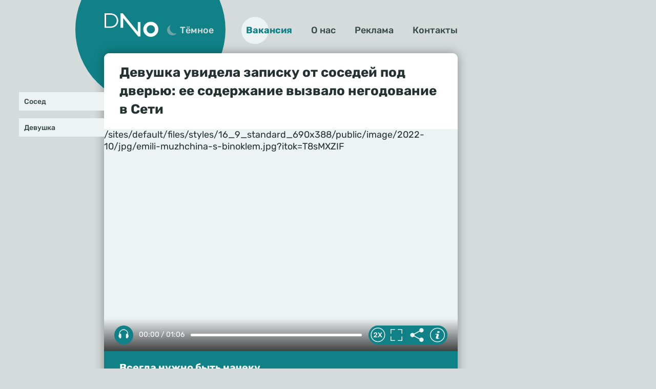

--- FILE ---
content_type: text/html
request_url: https://dno24.com/news/devushka-uvidela-zapisku-ot-sosedey-pod-dveryu-ee-soderzhanie-vyzvalo-negodovanie-v-seti_id4256_a1567
body_size: 19600
content:
<!DOCTYPE html><html lang="ru" dir="ltr" prefix="og: https://ogp.me/ns#" class="shell-light"><head><meta charset="utf-8" /><meta name="description" content="Всегда нужно быть начеку." /><meta name="abstract" content="Девушка увидела записку от соседей под дверью: ее содержание вызвало негодование в Сети. Всегда нужно быть начеку." /><meta name="keywords" content="News,Сосед,Девушка" /><link rel="canonical" href="https://dno24.com/news/devushka-uvidela-zapisku-ot-sosedey-pod-dveryu-ee-soderzhanie-vyzvalo-negodovanie-v-seti_id4256_a1567" /><meta name="robots" content="index, follow" /><link rel="shortlink" href="https://dno24.com/node/4256" /><link rel="image_src" href="https://dno24.com/sites/default/files/image/2022-10/jpg/emili-muzhchina-s-binoklem.jpg" /><meta name="original-source" content="https://dno24.com/" /><meta property="og:site_name" content="Добрые новости" /><meta property="og:type" content="article" /><meta property="og:url" content="https://dno24.com/news/devushka-uvidela-zapisku-ot-sosedey-pod-dveryu-ee-soderzhanie-vyzvalo-negodovanie-v-seti_id4256_a1567" /><meta property="og:title" content="Девушка увидела записку от соседей под дверью: ее содержание вызвало негодование в Сети" /><meta property="og:description" content="Всегда нужно быть начеку." /><meta property="og:image" content="https://dno24.com/sites/default/files/image/2022-10/jpg/emili-muzhchina-s-binoklem.jpg" /><meta property="og:image:alt" content="Эмили, мужчина с биноклем" /><meta property="article:tag" content="News" /><meta property="article:tag" content="Сосед" /><meta property="article:tag" content="Девушка" /><meta property="article:published_time" content="2022-10-08T12:00:11+0300" /><meta property="article:modified_time" content="2022-10-15T12:00:11+0300" /><meta name="dcterms.title" content="Девушка увидела записку от соседей под дверью: ее содержание вызвало негодование в Сети" /><meta name="dcterms.creator" content="Валерия Белашкова: https://dno24.com/valeriya-belashkova" /><meta name="dcterms.subject" content="News,Сосед,Девушка" /><meta name="dcterms.description" content="Всегда нужно быть начеку." /><meta name="twitter:card" content="summary_large_image" /><meta name="twitter:description" content="Всегда нужно быть начеку." /><meta name="twitter:title" content="Девушка увидела записку от соседей под дверью: ее содержание вызвало негодование в Сети" /><meta name="twitter:image" content="https://dno24.com/sites/default/files/image/2022-10/jpg/emili-muzhchina-s-binoklem.jpg" /><meta name="twitter:image:alt" content="Эмили, мужчина с биноклем" /><meta name="Generator" content="Drupal 10 (https://www.drupal.org)" /><meta name="MobileOptimized" content="width" /><meta name="HandheldFriendly" content="true" /><meta name="viewport" content="width=device-width, initial-scale=1.0" /><script>




</script><link rel="preconnect" href="https://ads.betweendigital.com" crossorigin="anonymous" /><meta name="apple-mobile-web-app-title" content="dno24.com" /><meta name="application-name" content="dno24.com" /><meta name="msapplication-TileColor" content="#108287" /><meta name="msapplication-TileImage" content="/modules/custom/dno24_favicon/images/mstile-144x144.png?v=2" /><meta name="msapplication-config" content="/browserconfig.xml" /><script type="application/ld+json">{"@context": "https://schema.org","@graph": [{"@type": "NewsArticle","headline": "Девушка увидела записку от соседей под дверью: ее содержание вызвало негодование в Сети","name": "Девушка увидела записку от соседей под дверью: ее содержание вызвало негодование в Сети","about": ["News","Сосед","Девушка"],"description": "Всегда нужно быть начеку.","image": {"@type": "ImageObject","representativeOfPage": "True","url": "https://dno24.com/sites/default/files/image/2022-10/jpg/emili-muzhchina-s-binoklem.jpg"},"datePublished": "2022-10-08T12:00:11+0300","dateModified": "2022-10-15T12:00:11+0300","isAccessibleForFree": "True","author": [{"@type": "Person","name": "Валерия Белашкова","url": "https://dno24.com/valeriya-belashkova"}],"publisher": {"@type": "Organization","name": "ООО «Делаем новости»","url": "http://dno24.ru","logo": {"@type": "ImageObject","url": "https://dno24.com/sites/default/files/about/android-chrome-192x192.png","width": "81","height": "30"}},"mainEntityOfPage": "https://dno24.com/news/devushka-uvidela-zapisku-ot-sosedey-pod-dveryu-ee-soderzhanie-vyzvalo-negodovanie-v-seti_id4256_a1567"}]
}</script><link rel="alternate" hreflang="ru" href="https://dno24.com/news/devushka-uvidela-zapisku-ot-sosedey-pod-dveryu-ee-soderzhanie-vyzvalo-negodovanie-v-seti_id4256_a1567" /><link rel="apple-touch-icon" sizes="180x180" href="/modules/custom/dno24_favicon/images/apple-touch-icon.png?v=2" /><link rel="icon" type="image/svg+xml" href="/modules/custom/dno24_favicon/images/favicon.svg?v=2" /><link rel="icon" type="image/png" sizes="32x32" href="/modules/custom/dno24_favicon/images/favicon-32x32.png?v=2" /><link rel="icon" type="image/png" sizes="16x16" href="/modules/custom/dno24_favicon/images/favicon-16x16.png?v=2" /><link rel="icon" type="image/png" sizes="192x192" href="/modules/custom/dno24_favicon/images/android-chrome-192x192.png?v=2" /><link rel="shortcut icon" href="/modules/custom/dno24_favicon/images/favicon.ico?v=2" /><link rel="icon" type="image/x-icon" href="/modules/custom/dno24_favicon/images/favicon.ico?v=2" /><link rel="manifest" href="/site.webmanifest" /><script>window.a2a_config=window.a2a_config||{};a2a_config.callbacks=[];a2a_config.overlays=[];a2a_config.templates={};</script><title>Девушка увидела записку от соседей под дверью: ее содержание вызвало негодование в Сети</title><link rel="stylesheet" media="all" href="/sites/default/files/css/css_UHyxj-DFBFFiNZz4uJZJoyqmeKpdGiQewQSxFfEP2CQ.css?delta=0&amp;language=ru&amp;theme=dno24_theme&amp;include=eJxFyNEKwyAMRuEXEgOj7zN-l7QKqYqJUPv0u1hhV-fwgdkb6iI8E_fRqgeu7bW9u2LJoF8e8yyn0KEtQYPiXlZuMSq1eOgYOAZ6NuIxOzT-Jc7aZ9JiWTjYMpeTEkzC1XYGwR2f_AV7Mjc9" /><link rel="stylesheet" media="all" href="/sites/default/files/css/css_Wm5fzrHpSRX9k05cjs0ubCVDGr2v4FnFFKDZyu8g4Nk.css?delta=1&amp;language=ru&amp;theme=dno24_theme&amp;include=eJxFyNEKwyAMRuEXEgOj7zN-l7QKqYqJUPv0u1hhV-fwgdkb6iI8E_fRqgeu7bW9u2LJoF8e8yyn0KEtQYPiXlZuMSq1eOgYOAZ6NuIxOzT-Jc7aZ9JiWTjYMpeTEkzC1XYGwR2f_AV7Mjc9" /><script src="/sites/default/files/js/js_koGF5Q6K-HlJaU8Rcj_sKLmnVzGXlg4LXeF6lnWLojA.js?scope=header&amp;delta=0&amp;language=ru&amp;theme=dno24_theme&amp;include=[base64]"></script><script src="https://jsn.24smi.net/smi.js" async></script><script src="https://yandex.ru/ads/system/header-bidding.js" async></script><script src="https://yandex.ru/ads/system/context.js" async></script></head><body class="path-node page-n-t-article on-header-first off-header-second off-banner on-highlighted on-content on-featured-bottom on-sidebar-first on-sidebar-second-top on-sidebar-second-sticky on-mobile-menu on-footer-first on-footer-second off-footer-third on-footer-fourth"><script type="text/javascript" > (function (d, w, c) { (w[c] = w[c] || []).push(function() { try { w.yaCounter87453847 = new Ya.Metrika({ id:87453847, clickmap:true, trackLinks:true, accurateTrackBounce:true, webvisor:true }); } catch(e) { } }); var n = d.getElementsByTagName("script")[0], x = "https://mc.yandex.ru/metrika/watch.js", s = d.createElement("script"), f = function () { n.parentNode.insertBefore(s, n); }; for (var i = 0; i < document.scripts.length; i++) { if (document.scripts[i].src === x) { return; } } s.type = "text/javascript"; s.async = true; s.src = x; if (w.opera == "[object Opera]") { d.addEventListener("DOMContentLoaded", f, false); } else { f(); } })(document, window, "yandex_metrika_callbacks"); </script><noscript><div><img src="https://mc.yandex.ru/watch/87453847" style="position:absolute; left:-9999px;" alt="" /></div></noscript><div class="dialog-off-canvas-main-canvas" data-off-canvas-main-canvas><header class="main-header"><div class="w-header-first"><div class="w-header-left"><a href="https://dno24.com/" class="site-logo" rel="home" title="Дно 24">Дно 24</a><button id="btn-switch-theme">Тёмное</button></div><div class="w-header-right"><div class="r r-header-first"><nav aria-labelledby="block-dno24-theme-menu-about-menu" id="block-dno24-theme-menu-about" class="b b-system-menu-block"><h2 class="visually-hidden" id="block-dno24-theme-menu-about-menu">О нас</h2><ul class="menu"><li class="menu-item"><a href="/job" data-drupal-link-system-path="node/2">Вакансия</a></li><li class="menu-item"><a href="/about" data-drupal-link-system-path="node/3">О нас</a></li><li class="menu-item"><a href="/ad" data-drupal-link-system-path="node/4">Реклама</a></li><li class="menu-item"><a href="/contacts" data-drupal-link-system-path="node/5">Контакты</a></li></ul></nav></div><button id="btn-show-menu">☰</button></div></div></header><aside class="r r-highlighted"><div data-drupal-messages-fallback class="hidden"></div></aside><main class="r r-content"><article class="n n-t-article n-v-full on-image"><header class="n-header"><h1 class="n-title"><a href="/news/devushka-uvidela-zapisku-ot-sosedey-pod-dveryu-ee-soderzhanie-vyzvalo-negodovanie-v-seti_id4256_a1567" rel="bookmark"><span class="f f-n-title f-t-string f-l-hidden">Девушка увидела записку от соседей под дверью: ее содержание вызвало негодование в Сети</span></a></h1></header><div class="n-content clearfix"><div class="c c-image"><div class="p p-t-image p-v-full-content-primary"><div class="w-preview"><div class="w-16-9">/sites/default/files/styles/16_9_standard_690x388/public/image/2022-10/jpg/emili-muzhchina-s-binoklem.jpg?itok=T8sMXZIF</div><div class="w-btn"><button class="btn-fullscrn">Полноэкранный режим</button><button class="btn-share">Делиться</button><button class="btn-info">Информация</button></div><div class="w-img-info"><div class="f">Эмили, мужчина с биноклем</div><div class="f f-n-field-image-source f-t-text-long f-l-inline"><div class="f-label">Источник изображения</div><p>Фотобанк Legion-media.ru</p><p>Скриншот "Эмили" / TikTok</p></div></div><div class="w-img-share"><button class="btn-share-x" name="Закрыть">✕</button><span class="a2a_kit a2a_kit_size_36 addtoany_list" data-a2a-url="https://dno24.com/news/devushka-uvidela-zapisku-ot-sosedey-pod-dveryu-ee-soderzhanie-vyzvalo-negodovanie-v-seti_id4256_a1567" data-a2a-title="Девушка увидела записку от соседей под дверью: ее содержание вызвало негодование в Сети"><a class="a2a_button_vk"></a><a class="a2a_button_odnoklassniki"></a><a class="a2a_button_telegram"></a></span><div class="f w-img-orig-lnk"></div></div></div><div class="w-fullscrn"><button class="btn-fullscrn-x" name="Закрыть">✕</button><div class="w-img-orig"></div><div class="w-fullscrn-content"><div class="f f-n-field-image-source f-t-text-long f-l-inline"><div class="f-label">Источник изображения</div><p>Фотобанк Legion-media.ru</p><p>Скриншот "Эмили" / TikTok</p></div><span class="a2a_kit a2a_kit_size_36 addtoany_list" data-a2a-url="https://dno24.com/news/devushka-uvidela-zapisku-ot-sosedey-pod-dveryu-ee-soderzhanie-vyzvalo-negodovanie-v-seti_id4256_a1567" data-a2a-title="Девушка увидела записку от соседей под дверью: ее содержание вызвало негодование в Сети"><a class="a2a_button_vk"></a><a class="a2a_button_odnoklassniki"></a><a class="a2a_button_telegram"></a></span><div class="f w-img-orig-lnk"></div></div></div></div><div class="f f-n-field-yandex-speech-tts-speech f-t-file f-l-hidden"><div id="dno24-player-bxbukbno8if2" class="dno24-player" data-dno24-player="[base64]"></div><noscript><audio controls="controls"><source src="https://dno24.com/sites/default/files/yandex-tts/mp3-full/2022-10/4256_0_16652196622639.mp3" type="audio/mpeg" player="default"/></audio></noscript></div></div><h2 class="f f-n-field-lead-paragraph f-t-string-long f-l-hidden"><a href="/news/devushka-uvidela-zapisku-ot-sosedey-pod-dveryu-ee-soderzhanie-vyzvalo-negodovanie-v-seti_id4256_a1567">Всегда нужно быть начеку.</a></h2><div data-xofda="[base64]" id="f2e3363fc2e894f2c457af95aa125c8a" class="xofda-place tablet phone"><div id="dn-1-m" class="wrapper-xofda-main"></div></div><div class="f f-n-field-body f-t-entity-reference-revisions f-l-hidden"><div class="p p-t-text p-v-full-content"><div class="f f-n-field-text f-t-text-long f-l-hidden"><p>Даже если вокруг не видно ни души, нельзя быть уверенным в том, что за тобой не следят. Девушка позволила себе лишнего, думая, что никто не заметит ее выходки, а в итоге стала персоной нон-грата в собственном доме.</p><p>Вернувшись в свое уютное гнездышко, американка Эмили заметила на пороге странную записку. Девушка нажила себе проблем из-за встроенных в квартирах видеодомофонах. К ней с необычной просьбой обратилась жена соседа.</p></div></div><div class="p p-t-image p-v-full-content on-summary"><div class="w-preview"><div class="w-16-9"><img loading="lazy" width="690" height="388" alt="Записка от соседей" title="Записка от соседей"  class="lazy" src="[data-uri]" /></div><div class="w-btn"><button class="btn-fullscrn">Полноэкранный режим</button><button class="btn-share">Делиться</button><button class="btn-info">Информация</button></div><div class="w-img-info"><div class="f">Записка от соседей</div><div class="f f-n-field-image-source f-t-text-long f-l-inline"><div class="f-label">Источник изображения</div><p>Скриншот "Эмили" / TikTok</p></div></div><div class="w-img-share"><button class="btn-share-x" name="Закрыть">✕</button><span class="a2a_kit a2a_kit_size_36 addtoany_list" data-a2a-url="https://dno24.com/news/devushka-uvidela-zapisku-ot-sosedey-pod-dveryu-ee-soderzhanie-vyzvalo-negodovanie-v-seti_id4256_a1567" data-a2a-title="Девушка увидела записку от соседей под дверью: ее содержание вызвало негодование в Сети"><a class="a2a_button_vk"></a><a class="a2a_button_odnoklassniki"></a><a class="a2a_button_telegram"></a></span><div class="f w-img-orig-lnk"></div></div></div><div class="f f-n-field-summary f-t-text-long f-l-hidden"><p>Содержание записки вогнало девушку в краску.</p></div><div class="w-fullscrn"><button class="btn-fullscrn-x" name="Закрыть">✕</button><div class="w-img-orig"></div><div class="w-fullscrn-content"><div class="f f-n-field-image-source f-t-text-long f-l-inline"><div class="f-label">Источник изображения</div><p>Скриншот "Эмили" / TikTok</p></div><span class="a2a_kit a2a_kit_size_36 addtoany_list" data-a2a-url="https://dno24.com/news/devushka-uvidela-zapisku-ot-sosedey-pod-dveryu-ee-soderzhanie-vyzvalo-negodovanie-v-seti_id4256_a1567" data-a2a-title="Девушка увидела записку от соседей под дверью: ее содержание вызвало негодование в Сети"><a class="a2a_button_vk"></a><a class="a2a_button_odnoklassniki"></a><a class="a2a_button_telegram"></a></span><div class="f w-img-orig-lnk"></div></div></div></div><blockquote class="p p-t-quote p-v-full-content"><div class="f f-n-field-quote f-t-text-long f-l-hidden"><p>«Привет, мой муж может видеть вас на нашей камере. Пожалуйста, надевайте штаны, когда выносите мусор», — <em>говорилось в записке.</em></p></div></blockquote><div class="p p-t-text p-v-full-content"><div class="f f-n-field-text f-t-text-long f-l-hidden"><p>Сначала послание показалось Эмили жутким, ведь она не думала, что кто-то может за ней следить. Но уже вскоре она смогла рассмеяться из-за нелепости ситуации и поделилась своей историей в <a href="https://www.tiktok.com/@emilyk8zz/video/7146067048630717742?_d=secCgYIASAHKAESPgo8OyI%2FTdibxHqfSHfkYiHEFyA6wB8JU5oUAnXcgUuIgcfmwcz7IW2M1in1e2K2qx%2BFsvK8tLmJ%2F5qjJSm0GgA%3D&amp;_r=1&amp;checksum=626ef8d018a90742aa4353905a5b8745b30ed776bae2f39a7b2314500f13e7d4&amp;is_from_webapp=v1&amp;item_id=7146067048630717742&amp;language=en&amp;preview_pb=0&amp;sec_user_id=MS4wLjABAAAAJMN2ntJ-I3A-N4EEAvJQzBlgCy6ya2kOYd5-LR1kZuUNbqwXm_hCx0aZMz8Z3bom&amp;share_app_id=1233&amp;share_item_id=7146067048630717742&amp;share_link_id=B17DE5D3-66BE-4204-BA4B-B774A464A9D8&amp;source=h5_m&amp;timestamp=1664949561&amp;tt_from=copy&amp;u_code=dce51de58kcma1&amp;user_id=6828997535185634310&amp;utm_campaign=client_share&amp;utm_medium=ios&amp;utm_source=copy">TikTok</a>. В Сети были возмущены наглостью соседки, ведь ей стоило поговорить с мужем, а не устраивать очную ставку с соперницей. Американка же не собирается менять свои привычки из-за чьих-то предрассудков.</p></div></div></div><footer class="n-footer"><div class="f f-dateshare"><span class="f f-n-created f-t-created f-l-hidden"><time datetime="2022-10-08T12:00:11+03:00" title="суббота, октября 8, 2022 - 12:00">08.10.2022, 12:00</time></span><span class="a2a_kit a2a_kit_size_36 addtoany_list" data-a2a-url="https://dno24.com/news/devushka-uvidela-zapisku-ot-sosedey-pod-dveryu-ee-soderzhanie-vyzvalo-negodovanie-v-seti_id4256_a1567" data-a2a-title="Девушка увидела записку от соседей под дверью: ее содержание вызвало негодование в Сети"><a class="a2a_button_vk"></a><a class="a2a_button_odnoklassniki"></a><a class="a2a_button_telegram"></a></span></div><details class="source-details"><summary aria-expanded="false" aria-pressed="false"><span>Подробнее</span></summary><div class="f f-n-field-author f-t-entity-reference f-l-hidden"><div class="t t-vocab-tags t-v-avatar"><div class="w-t-title"><a class="t-title" href="/valeriya-belashkova"><span class="f f-n-name f-t-string f-l-hidden">Валерия Белашкова</span></a><a class="feedback-author" href="/contact">Связаться</a></div><a href="/valeriya-belashkova"><div class="f f-n-field-body f-t-entity-reference-revisions f-l-hidden"><div class="p p-t-person p-v-avatar"><div class="f f-n-field-photo f-t-image f-l-hidden"><img loading="lazy" width="65" height="65" alt="Валерия Белашкова"  class="lazy" src="[data-uri]" /></div></div></div></a></div></div><div class="f f-n-field-tags f-t-entity-reference f-l-hidden"><a href="/news" hreflang="ru">News</a><a href="/sosed" hreflang="ru">Сосед</a><a href="/devushka" hreflang="ru">Девушка</a></div><div class="p p-t-image p-v-source"><div class="w-preview w-16-9"><img loading="lazy" width="112" height="63" alt="Эмили, мужчина с биноклем" title="Эмили, мужчина с биноклем"  class="lazy" src="[data-uri]" /></div><div class="w-source"><div class="f f-n-field-image-source f-t-text-long f-l-inline"><div class="f-label">Источник изображения</div><p>Фотобанк Legion-media.ru</p><p>Скриншот "Эмили" / TikTok</p></div></div><div class="w-fullscrn"><button class="btn-fullscrn-x" name="Закрыть">✕</button><div class="w-img-orig"></div><div class="w-fullscrn-content"><div class="f f-n-field-image-source f-t-text-long f-l-inline"><div class="f-label">Источник изображения</div><p>Фотобанк Legion-media.ru</p><p>Скриншот "Эмили" / TikTok</p></div><div class="f w-img-orig-lnk"></div></div></div></div><div class="p p-t-image p-v-source"><div class="w-preview w-16-9"><img loading="lazy" width="112" height="63" alt="Записка от соседей" title="Записка от соседей"  class="lazy" src="[data-uri]" /></div><div class="w-source"><div class="f f-n-field-image-source f-t-text-long f-l-inline"><div class="f-label">Источник изображения</div><p>Скриншот "Эмили" / TikTok</p></div></div><div class="w-fullscrn"><button class="btn-fullscrn-x" name="Закрыть">✕</button><div class="w-img-orig"></div><div class="w-fullscrn-content"><div class="f f-n-field-image-source f-t-text-long f-l-inline"><div class="f-label">Источник изображения</div><p>Скриншот "Эмили" / TikTok</p></div><div class="f w-img-orig-lnk"></div></div></div></div><div class="more-by-tag"><div class="n n-t-article n-v-more-by-tag on-image"><div class="c c-image"><div class="p p-t-image p-v-more-by-tag"><a class="w-16-9" href="/news/kak-vyrastit-bolshuyu-kapustu_id10020_a2618"><img loading="lazy" width="172" height="97" alt="Как вырастить большую капусту" title="Как вырастить большую капусту"  class="lazy" src="[data-uri]" /></a></div></div><a class="n-title" href="/news/kak-vyrastit-bolshuyu-kapustu_id10020_a2618" rel="bookmark"><span class="f f-n-title f-t-string f-l-hidden">Как вырастить большую капусту</span></a></div><div class="n n-t-article n-v-more-by-tag on-image"><div class="c c-image"><div class="p p-t-image p-v-more-by-tag"><a class="w-16-9" href="/news/pochemu-opytnye-khozyayki-ne-polzuyutsya-rezhimom-bystroy-stirki_id10018_a2618"><img loading="lazy" width="172" height="97" alt="Режим быстрой стирки" title="Режим быстрой стирки"  class="lazy" src="[data-uri]" /></a></div></div><a class="n-title" href="/news/pochemu-opytnye-khozyayki-ne-polzuyutsya-rezhimom-bystroy-stirki_id10018_a2618" rel="bookmark"><span class="f f-n-title f-t-string f-l-hidden">Почему опытные хозяйки не пользуются режимом быстрой стирки</span></a></div><div class="n n-t-article n-v-more-by-tag on-image"><div class="c c-image"><div class="p p-t-image p-v-more-by-tag"><a class="w-16-9" href="/news/pochemu-v-sssr-vse-zhenschiny-nosili-obodki_id10013_a2618"><img loading="lazy" width="172" height="97" alt="Почему в СССР все женщины носили ободки" title="Почему в СССР все женщины носили ободки"  class="lazy" src="[data-uri]" /></a></div></div><a class="n-title" href="/news/pochemu-v-sssr-vse-zhenschiny-nosili-obodki_id10013_a2618" rel="bookmark"><span class="f f-n-title f-t-string f-l-hidden">Почему в СССР все женщины носили ободки</span></a></div></div></details></footer></div></article><div id="block-blokadfox-6" class="b b-xofda-block"><div data-xofda="[base64]" id="6d79b27985bd7e638646cce6a6275acc" class="xofda-place desktop"><div id="dn-video" class="wrapper-xofda-main"></div></div></div></main><aside class="r r-featured-bottom"><div id="block-blokadfox-4" class="b b-xofda-block"><div data-xofda="[base64]" id="9c6611a28720eee300335d94b5c6ed70" class="xofda-place tablet phone"><div id="dn-2-m" class="wrapper-xofda-main"></div></div></div><div id="block-blokadfox-5" class="b b-xofda-block"><div data-xofda="[base64]" id="1000908ebe254b67a333fa2d4404bf41" class="xofda-place desktop"><div id="dn-2-d" class="wrapper-xofda-main"></div></div></div><div id="block-24smicodeblock" class="b b-smi24-code-block"><div class="smi24-wrap"><div class="smi24__informer smi24__auto" data-smi-blockid="25213"></div><script>(window.smiq = window.smiq || []).push({});</script></div></div></aside><aside class="r r-sidebar-first"><div id="block-nodetagblock" class="b b-node-tag-block"><ul class="menu"><li><a href="https://dno24.com/sosed" title="Сосед">Сосед</a></li><li><a href="https://dno24.com/devushka" title="Девушка">Девушка</a></li></ul></div></aside><aside class="w-sidebar-second"><div class="r r-sidebar-second-top"><div id="block-blokadfox" class="b b-xofda-block"><div data-xofda="[base64]" id="ce29d394e8c9582e6e428fe1723811c2" class="xofda-place desktop"><div id="dn-3-d" class="wrapper-xofda-main"></div></div></div></div><div class="r r-sidebar-second-sticky"><div id="block-blokadfox-2" class="b b-xofda-block"><div data-xofda="[base64]" id="a55b21140e7994d07b0b75343976d247" class="xofda-place desktop"><div id="dn-4-d" class="wrapper-xofda-main"></div></div></div></div></aside><aside class="r r-mobile-menu"><div class="w-mobile-menu"><button id="btn-menu-x">✕</button><nav aria-labelledby="block-dno24-theme-osnovnayanavigaciya-menu" id="block-dno24-theme-osnovnayanavigaciya" class="b b-system-menu-block"><h2 class="visually-hidden" id="block-dno24-theme-osnovnayanavigaciya-menu">Основная навигация</h2><ul class="menu"><li class="menu-path-front menu-item"><a href="/" data-drupal-link-system-path="&lt;front&gt;">Главная</a></li><li class="menu-item"><a href="/job" data-drupal-link-system-path="node/2">Вакансия</a></li><li class="menu-item"><a href="/about" data-drupal-link-system-path="node/3">О нас</a></li><li class="menu-item"><a href="/ad" data-drupal-link-system-path="node/4">Реклама</a></li><li class="menu-item"><a href="/contacts" data-drupal-link-system-path="node/5">Контакты</a></li></ul></nav><div class="b b-hot-tags-block" id="block-hottags-2"><ul class="menu"></ul></div></div></aside><footer class="main-footer"><div class="r r-footer-first"><nav aria-labelledby="block-dno24-theme-podval-menu" id="block-dno24-theme-podval" class="b b-system-menu-block"><h2 class="visually-hidden" id="block-dno24-theme-podval-menu">Подвал</h2><ul class="menu"><li class="menu-path-front menu-item"><a href="/" data-drupal-link-system-path="&lt;front&gt;">Главная</a></li><li class="menu-item"><a href="/about" data-drupal-link-system-path="node/3">О нас</a></li><li class="menu-item"><a href="/about/contacts">Контакты</a></li><li class="menu-item"><a href="/about/ad">Реклама</a></li></ul></nav></div><div class="r r-footer-second"><div id="block-projectinfo" class="b b-dno24-about-project-info"><p>Проект «Добрые новости» учрежден, разработан и управляется <a href="http://dno24.ru">ООО «Делаем новости»</a> (ИНН 2634109668, КПП 263401001).</p><p><a href="https://dno24.com/privacy-policy">Политика конфиденциальности</a>. <a href="/pravila-primenenija-rekomendatelnyh-tehnologij-na-sajte">Правила применения рекомендательных технологий на сайте</a>.</p></div></div><div class="r r-footer-fourth"><div id="block-contentrights" class="b b-dno24-about-content-rights"><p>© 2022-2023&nbsp;<a href="http://dno24.ru">ООО «Делаем новости»</a></p><p>Все права на текстовые, фото, видео и аудио материалы, размещенные на портале&nbsp;«Добрые новости», в соответствии с законодательством Российской Федерации об охране результатов интеллектуальной деятельности принадлежат <a href="http://dno24.ru">ООО «Делаем новости»</a> или законным правообладателям таких материалов и не подлежат использованию другими лицами в какой бы то ни было форме без письменного разрешения правообладателя.</p><p>Написать в редакцию: <a href="mailto:editor@dno24.com">editor@dno24.com</a></p><p>Адрес для государственных органов и Роскомнадзора: <a href="mailto:boss@dno24.com">boss@dno24.com</a></p><p>Техническая поддержка: <a href="mailto:tech@dno24.com">tech@dno24.com</a></p><p>Обратная связь: <a href="mailto:feedback@dno24.com">feedback@dno24.com</a></p></div></div></footer></div><script type="application/json" data-drupal-selector="drupal-settings-json">{"path":{"baseUrl":"\/","pathPrefix":"","currentPath":"node\/4256","currentPathIsAdmin":false,"isFront":false,"currentLanguage":"ru","currentQuery":{"_wrapper_format":"html"}},"pluralDelimiter":"\u0003","suppressDeprecationErrors":true,"GoogleAnalyticsSimpleID":"G-23BXMYC5LH","js8":{"visibility":"active","base_request_url":"\/sites\/default\/files\/views_to_file\/view-vue_blocks_json_skeleton-vue_blocks_json_skeleton.export","get_key_minutes_lifetime":"1","first_request_url":"","lazy_request":"false","lazy_display_first_teasers":"true","items_show_pack_qty":"3","items_reserve_qty":"3","items_first_n_random":"0","pixels_predict":"50","infinity_load_max_width":"-1","ga_infinity_id":"G-23BXMYC5LH","ga_send_stat_page_view_enabled":"true","ga_send_stat_screen_view_enabled":"false","ga_send_stat_base_scroll_enabled":"false","ga_send_stat_base_scroll_event_name":"","ga_send_stat_base_scroll_event_category":"","ga_send_stat_base_scroll_event_label":"","ga_base_id":"","ga_disable_auto_send_stat_for_base_code":"false","mark_as_read_time_limit":"10","sent_stat_min_time_interval":"0","send_stat_max_width":"-1","skip_send_stat_youtube_iframe":"false","template_html":"\u003Cdiv class=\u0022block_lst\u0022\u003E\r\n  \u003Cdiv v-for=\u0022(item, index) in lst_display\u0022 class=\u0022row\u0022 @click=\u0022item_click(item)\u0022\u003E\r\n    \u003Carticle v-if=\u0022item.item_type === \u0027teaser\u0027\u0022 :class=\u0022[item.format, item.class, \u0027n\u0027, \u0027n-t-article\u0027, \u0027n-v-infinity-scroll\u0027, \u0027n-sticky\u0027, \u0027on-image\u0027, \u0027result\u0027, \u0027clck\u0027]\u0022 :ref=\u0022\u0027infinity\u0027+item.index\u0022\u003E\r\n      \u003Cheader class=\u0022n-header\u0022\u003E\r\n        \u003Ch1 class=\u0022n-title\u0022\u003E\r\n          \u003Cspan class=\u0022f f-n-title f-t-string f-l-hidden\u0022 v-html=\u0022item.title\u0022\u003E\u003C\/span\u003E\r\n        \u003C\/h1\u003E\r\n      \u003C\/header\u003E\r\n      \u003Cdiv class=\u0022n-content clearfix\u0022\u003E\r\n        \u003Cdiv v-if=\u0022item.hasOwnProperty(\u0027cvr\u0027) \u0026\u0026 item.cvr\u0022 :class=\u0022item.cvr_cls\u0022 v-html=\u0022item.cvr\u0022\u003E\u003C\/div\u003E\r\n        \u003Cdiv v-else class=\u0022c c-image\u0022\u003E\r\n          \u003Cdiv class=\u0022p p-t-image p-v-teaser-v2\u0022\u003E\r\n            \u003Cdiv v-if=\u0022item.main_image\u0022 class=\u0022w-preview\u0022\u003E\u003Cdiv class=\u0022w-16-9\u0022 v-html=\u0022item.main_image\u0022\u003E\u003C\/div\u003E\u003C\/div\u003E\r\n            \u003Cdiv v-else class=\u0022w-preview\u0022\u003E\u003Cimg :alt=\u0022item.title\u0022 :title=\u0022item.title\u0022 :srcset=\u0022item.image_set\u0022 :src=\u0022item.image_url\u0022\u003E\u003C\/div\u003E\r\n          \u003C\/div\u003E\r\n        \u003C\/div\u003E\r\n      \u003C\/div\u003E\r\n      \u003Cp class=\u0022f f-n-field-lead-paragraph f-t-string-long f-l-hidden\u0022 v-html=\u0022item.description\u0022\u003E\u003C\/p\u003E\r\n    \u003C\/article\u003E\r\n  \u003C\/div\u003E\r\n  \u003Cdiv v-if=\u0022lst_empty\u0022\u003ELst is empty\u003C\/div\u003E\r\n  \u003Cdiv v-if=\u0022lst_loading || lst_building\u0022 class=\u0022loading\u0022\u003E\u003C\/div\u003E\r\n  \u003Cdiv class=\u0022lst_footer\u0022\u003E\u003C\/div\u003E\r\n\u003C\/div\u003E","template_html_note":"","style_base":".block_lst .result .debug.index {position:absolute;top:0;right:2px;color:yellow;font-size:10px}\r\n.block_lst .debug {display:none}","style_teaser":".block_lst .result a {text-decoration:none;color:inherit;}\r\n.block_lst .row {margin-bottom: 20px}\r\n.block_lst .first_p {display:none}\r\n\/*.block_lst .mini .cover, .block_lst .mini .lead, .block_lst .mini .wrap-text {display:none}*\/\r\n.block_lst .full .first_p {display:block}\r\n\r\n.block_lst .d-viqeo-place {height: 0;padding-bottom: 56.25%;position: relative;width: 100%;}\r\n.block_lst .d-viqeo-place \u003E iframe {height: 100%;left: 0;position: absolute;top: 0;width: 100%;}\r\n\r\n.block_lst .cover img {min-height:initial;width:100%}\r\n","style_tblock":"","style_note":"","before_lst_html":"","before_lst_js":"","node_request_url":"\/json\/teaser\/","change_url_different_domain":"false","block_false_events":"false","response_cache_time":"5 minutes","teaser_read_mark_time":"1 hours","viqeo_autoplay_enabled":"false","viqeo_autoplay_delay":"","viqeo_teaser_format":"","alt_url_ptrn":"","alt_request_url":"","ga_infinity_id2":"","response_nocache":"true","version":26},"YandexMetricsEventAppinstalledPwa":"install_pwa","YandexMetricsEventViqeo":{"goal":"viqeo_cover_view","selector":".n-v-full \u003E div \u003E .c-viqeo-embed \u003E div \u003E div \u003E .d-viqeo-place"},"adfoxGlobal":{"timeout":900,"biddersMap":{"myTarget":"1857275","betweenDigital":"1857532","getintent":"1857572","relap":"1857533","alfasense":"2268872","otm":"1858601","Gnezdo":"2269167","kadam":"1954775","adwile":"2269155"}},"lazysizes":{"threshold":300,"use_native":true,"restore_on_error":true},"YandexMetricsSimpleID":"87453847","user":{"uid":0,"permissionsHash":"fe1b819ce3b7b916083733739e0d148abe37ea868b9cdf15cfaf9414036bc449"}}</script><script src="/sites/default/files/js/js_wTQVDEs2HebtU58DxBLt7m7ZxS2uke09uBTsGys2Muw.js?scope=footer&amp;delta=0&amp;language=ru&amp;theme=dno24_theme&amp;include=[base64]"></script><script src="https://static.addtoany.com/menu/page.js" defer></script><script src="/sites/default/files/js/js_GCfHyEYHBDtDtOKV4fWIx7XYyXXJZTYhKs_P26kMalo.js?scope=footer&amp;delta=2&amp;language=ru&amp;theme=dno24_theme&amp;include=[base64]"></script><script src="/modules/custom/vue_asset/js/vue.min.js?v=2.7.16" defer></script><script src="/sites/default/files/minifyjs/modules/custom/dno24_player/js/player.min.js?std147" defer></script><script src="/sites/default/files/minifyjs/themes/custom/dno24_theme/js/color-scheme.min.js?std147" defer></script><script src="/sites/default/files/minifyjs/themes/custom/dno24_theme/js/menu.min.js?std147" defer></script><script src="/sites/default/files/minifyjs/themes/custom/dno24_theme/js/image-fullscreen.min.js?std147" defer></script><script src="/sites/default/files/minifyjs/themes/custom/dno24_theme/js/image-info.min.js?std147" defer></script><script src="/sites/default/files/minifyjs/themes/custom/dno24_theme/js/open-new-tab.min.js?std147" defer></script><script src="/sites/default/files/minifyjs/themes/custom/dno24_theme/js/share.min.js?std147" defer></script><script src="/sites/default/files/minifyjs/modules/custom/jitsu_custom_events/js/appinstalled_pwa.min.js?std147" defer></script><script src="/sites/default/files/minifyjs/modules/custom/jitsu_custom_events/js/click_a.min.js?std147" defer></script><script src="/sites/default/files/js/js_TQ3idG7yBdOVVqdEf_O72tUYWdO1br3UZI_BLNOgMJo.js?scope=footer&amp;delta=13&amp;language=ru&amp;theme=dno24_theme&amp;include=[base64]"></script><script src="/sites/default/files/minifyjs/modules/custom/jitsu_custom_events/js/xofda-empty-place.min.js?std147" defer></script><script src="/libraries/vanilla-lazyload/dist/lazyload.iife.min.js?std147" async></script><script src="/sites/default/files/minifyjs/modules/custom/lazysizes/js/init.min.js?std147" defer></script><script src="/sites/default/files/minifyjs/modules/custom/url_utm_proxy/js/utm-proxy.min.js?std147" defer></script><script src="/sites/default/files/minifyjs/modules/custom/xofda/js/attach.min.js?std147" defer></script><script src="/sites/default/files/minifyjs/modules/custom/xofda/js/between-sspmatch.min.js?std147" defer></script><script src="/sites/default/files/js/js_wchEEvG-K3O3nUPYg6jHLkcgAMwudXK66cUXYuerRe4.js?scope=footer&amp;delta=20&amp;language=ru&amp;theme=dno24_theme&amp;include=[base64]"></script><script src="/sites/default/files/minifyjs/modules/custom/yandex_metrics_events/js/appinstalled_pwa.min.js?std147" defer></script><script src="/sites/default/files/minifyjs/modules/custom/yandex_metrics_events/js/viqeo.min.js?std147" defer></script></body></html>

--- FILE ---
content_type: text/css
request_url: https://dno24.com/sites/default/files/css/css_Wm5fzrHpSRX9k05cjs0ubCVDGr2v4FnFFKDZyu8g4Nk.css?delta=1&language=ru&theme=dno24_theme&include=eJxFyNEKwyAMRuEXEgOj7zN-l7QKqYqJUPv0u1hhV-fwgdkb6iI8E_fRqgeu7bW9u2LJoF8e8yyn0KEtQYPiXlZuMSq1eOgYOAZ6NuIxOzT-Jc7aZ9JiWTjYMpeTEkzC1XYGwR2f_AV7Mjc9
body_size: 20711
content:
/* @license GPL-2.0-or-later https://www.drupal.org/licensing/faq */
.shell-light .pager__items>li.pager__item--first>*{background-image:url("[data-uri]")}.shell-light .pager__items>li.pager__item--last>*{background-image:url("[data-uri]")}.shell-light .pager__items>li.pager__item--previous>*{background-image:url("[data-uri]")}.shell-light .pager__items>li.pager__item--next>*{background-image:url("[data-uri]")}.shell-light .maintenance-page:before,.shell-light .w-mobile-menu:before{background-image:url("[data-uri]")}.shell-light .cp-img-lnk{background-image:url("[data-uri]")}.shell-light .maintenance-page:after,.shell-light .w-mobile-menu:after{background-image:url("[data-uri]")}.shell-light .instgrm-btn-agreement{background-image:url("[data-uri]")}.shell-light .instgrm-logo{background-image:url("[data-uri]")}.shell-light .main-footer .menu>li.menu-path-front>a,.shell-light .r-mobile-menu .menu>li.menu-path-front>a,.shell-light .site-logo{background-image:url("[data-uri]")}.shell-light .f-n-field-image,.shell-light .xofda-place.on-load{background-image:url("[data-uri]")}.shell-light #btn-switch-theme{background-image:url("[data-uri]")}.shell-dark .pager__items>li.pager__item--first>*{background-image:url("[data-uri]")}.shell-dark .pager__items>li.pager__item--last>*{background-image:url("[data-uri]")}.shell-dark .pager__items>li.pager__item--previous>*{background-image:url("[data-uri]")}.shell-dark .pager__items>li.pager__item--next>*{background-image:url("[data-uri]")}.shell-dark .maintenance-page:before,.shell-dark .w-mobile-menu:before{background-image:url("[data-uri]")}.shell-dark .cp-img-lnk{background-image:url("[data-uri]")}.shell-dark .maintenance-page:after,.shell-dark .w-mobile-menu:after{background-image:url("[data-uri]")}.shell-dark .instgrm-btn-agreement{background-image:url("[data-uri]")}.shell-dark .instgrm-logo{background-image:url("[data-uri]")}.shell-dark .main-footer .menu>li.menu-path-front>a,.shell-dark .r-mobile-menu .menu>li.menu-path-front>a,.shell-dark .site-logo{background-image:url("[data-uri]")}.shell-dark .f-n-field-image,.shell-dark .xofda-place.on-load{background-image:url("[data-uri]")}.shell-dark #btn-switch-theme{background-image:url("[data-uri]")}.btn-fullscrn{background-image:url("[data-uri]")}.btn-info{background-image:url("[data-uri]")}.btn-share{background-image:url("[data-uri]")}.f-dateshare,.f-dateshare .addtoany_list,.f-n-field-author,.f-n-field-instagram-embed,.f-n-field-instagram-link,.f-n-field-tags,.f-n-field-twitter-embed,.fullscrn-img .w-fullscrn,.instgrm-footer,.instgrm-user,.js-form-type-checkbox,.main-footer .menu>li.menu-path-front,.n-v-read-more-small,.op-mobile-menu .r-mobile-menu,.p-v-avatar-instagram .w-photo,.p-v-source,.pager,.pager__items,.path-search .views-exposed-form,.t-v-avatar,.t-v-avatar-for-quote,.tabs-primary,.tabs-secondary,.up-img-share .w-img-share,.w-btn,.w-fullscrn-content,.w-header-first,.w-header-left,.w-header-right,.w-img-orig-lnk,.xofda-place.on-render,details>summary{display:-webkit-box;display:-ms-flexbox;display:flex}.f-n-field-tags{-webkit-box-align:start;-ms-flex-align:start;align-items:flex-start}.f-n-field-instagram-link,.fullscrn-img .w-fullscrn,.instgrm-footer,.instgrm-user,.main-footer .menu>li.menu-path-front,.p-v-avatar-instagram .w-photo,.p-v-source,.pager,.pager__items,.path-search .views-exposed-form,.t-v-avatar,.t-v-avatar-for-quote,.tabs-primary,.tabs-secondary,.up-img-share .w-img-share,.w-btn,.w-fullscrn-content,.w-header-first,.w-header-left,.w-img-orig-lnk,.xofda-place.on-render,details>summary{-webkit-box-align:center;-ms-flex-align:center;align-items:center}.js-form-type-checkbox{-webkit-box-align:baseline;-ms-flex-align:baseline;align-items:baseline}.f-dateshare .addtoany_list,.f-n-field-author,.f-n-field-instagram-link,.instgrm-footer,.instgrm-user,.main-footer .menu>li.menu-path-front,.w-header-first,details>summary{-webkit-box-pack:justify;-ms-flex-pack:justify;justify-content:space-between}.f-n-field-instagram-embed,.f-n-field-twitter-embed,.pager,.w-img-orig-lnk,.xofda-place.on-render{-webkit-box-pack:center;-ms-flex-pack:center;justify-content:center}.up-img-share .w-img-share{-webkit-box-pack:start;-ms-flex-pack:start;justify-content:flex-start}.f-dateshare,.op-mobile-menu .r-mobile-menu,.r-featured-bottom.on-render,.w-btn{-webkit-box-pack:end;-ms-flex-pack:end;justify-content:flex-end}.f-dateshare,.f-n-field-author,.instgrm-footer,.pager__items,.tabs-primary,.tabs-secondary{-ms-flex-wrap:wrap;flex-wrap:wrap}.f-n-field-tags,.fullscrn-img .w-fullscrn,.up-img-share .w-img-share,.w-fullscrn-content{-webkit-box-orient:vertical;-webkit-box-direction:normal;-ms-flex-direction:column;flex-direction:column}.c .f-n-field-summary,.c .w-t-title,.feedback-author,.r-banner,.r-footer-fourth,.r-footer-second,.r-footer-third,.r-header-first,.r-header-second,.r-mobile-menu,.r-sidebar-first,.w-fullscrn,.w-sidebar-second{display:none}#btn-switch-theme,.btn-fullscrn,.btn-info,.btn-share,.main-footer .menu>li.menu-path-front>a,.pager__items>li.pager__item--first>*,.pager__items>li.pager__item--last>*,.pager__items>li.pager__item--next>*,.pager__items>li.pager__item--previous>*,.r-mobile-menu .menu>li.menu-path-front>a,.site-logo{overflow:hidden;text-indent:-9999px;white-space:nowrap}.menu,.tabs-primary,.tabs-secondary{list-style:none;margin:0;padding:0}.menu>li:before,.tabs-primary>li:before,.tabs-secondary>li:before{display:none}details>summary{list-style:none}details>summary::-webkit-details-marker,details>summary::marker{display:none}.n-v-read-more-small .n-title,.shell-dark .authors-quotes-list .f-n-field-quote a,.shell-dark .f-n-field-instagram-link a,.shell-dark .f-n-field-lead-paragraph a,.shell-dark .f-n-field-page-instagram a,.shell-dark .menu>li>a,.shell-dark .n-goto-full,.shell-dark .n-v-more-by-tag .n-title,.shell-dark .n-v-read-more .n-title,.shell-dark .p-v-avatar-instagram .w-photo>a,.shell-dark .t-title,.shell-dark h1 a,.shell-dark h2 a,.shell-dark h3 a,.shell-dark h4 a,.shell-dark h5 a,.shell-dark h6 a,.shell-light .authors-quotes-list .f-n-field-quote a,.shell-light .f-n-field-instagram-link a,.shell-light .f-n-field-lead-paragraph a,.shell-light .f-n-field-page-instagram a,.shell-light .menu>li>a,.shell-light .n-goto-full,.shell-light .n-v-more-by-tag .n-title,.shell-light .n-v-read-more .n-title,.shell-light .p-v-avatar-instagram .w-photo>a,.shell-light .t-title,.shell-light h1 a,.shell-light h2 a,.shell-light h3 a,.shell-light h4 a,.shell-light h5 a,.shell-light h6 a{text-decoration:inherit}.n-v-read-more-small .n-title,.n-v-read-more-small .n-title:hover,.n-v-read-more-small .n-title:visited,.shell-dark .authors-quotes-list .f-n-field-quote a,.shell-dark .authors-quotes-list .f-n-field-quote a:hover,.shell-dark .authors-quotes-list .f-n-field-quote a:visited,.shell-dark .f-n-field-instagram-link a,.shell-dark .f-n-field-instagram-link a:hover,.shell-dark .f-n-field-instagram-link a:visited,.shell-dark .f-n-field-lead-paragraph a,.shell-dark .f-n-field-lead-paragraph a:hover,.shell-dark .f-n-field-lead-paragraph a:visited,.shell-dark .f-n-field-page-instagram a,.shell-dark .f-n-field-page-instagram a:hover,.shell-dark .f-n-field-page-instagram a:visited,.shell-dark .menu>li>a,.shell-dark .menu>li>a:hover,.shell-dark .menu>li>a:visited,.shell-dark .n-goto-full,.shell-dark .n-goto-full:hover,.shell-dark .n-goto-full:visited,.shell-dark .n-v-more-by-tag .n-title,.shell-dark .n-v-more-by-tag .n-title:hover,.shell-dark .n-v-more-by-tag .n-title:visited,.shell-dark .n-v-read-more .n-title,.shell-dark .n-v-read-more .n-title:hover,.shell-dark .n-v-read-more .n-title:visited,.shell-dark .p-v-avatar-instagram .w-photo>a,.shell-dark .p-v-avatar-instagram .w-photo>a:hover,.shell-dark .p-v-avatar-instagram .w-photo>a:visited,.shell-dark .t-title,.shell-dark .t-title:hover,.shell-dark .t-title:visited,.shell-dark h1 a,.shell-dark h1 a:hover,.shell-dark h1 a:visited,.shell-dark h2 a,.shell-dark h2 a:hover,.shell-dark h2 a:visited,.shell-dark h3 a,.shell-dark h3 a:hover,.shell-dark h3 a:visited,.shell-dark h4 a,.shell-dark h4 a:hover,.shell-dark h4 a:visited,.shell-dark h5 a,.shell-dark h5 a:hover,.shell-dark h5 a:visited,.shell-dark h6 a,.shell-dark h6 a:hover,.shell-dark h6 a:visited,.shell-light .authors-quotes-list .f-n-field-quote a,.shell-light .authors-quotes-list .f-n-field-quote a:hover,.shell-light .authors-quotes-list .f-n-field-quote a:visited,.shell-light .f-n-field-instagram-link a,.shell-light .f-n-field-instagram-link a:hover,.shell-light .f-n-field-instagram-link a:visited,.shell-light .f-n-field-lead-paragraph a,.shell-light .f-n-field-lead-paragraph a:hover,.shell-light .f-n-field-lead-paragraph a:visited,.shell-light .f-n-field-page-instagram a,.shell-light .f-n-field-page-instagram a:hover,.shell-light .f-n-field-page-instagram a:visited,.shell-light .menu>li>a,.shell-light .menu>li>a:hover,.shell-light .menu>li>a:visited,.shell-light .n-goto-full,.shell-light .n-goto-full:hover,.shell-light .n-goto-full:visited,.shell-light .n-v-more-by-tag .n-title,.shell-light .n-v-more-by-tag .n-title:hover,.shell-light .n-v-more-by-tag .n-title:visited,.shell-light .n-v-read-more .n-title,.shell-light .n-v-read-more .n-title:hover,.shell-light .n-v-read-more .n-title:visited,.shell-light .p-v-avatar-instagram .w-photo>a,.shell-light .p-v-avatar-instagram .w-photo>a:hover,.shell-light .p-v-avatar-instagram .w-photo>a:visited,.shell-light .t-title,.shell-light .t-title:hover,.shell-light .t-title:visited,.shell-light h1 a,.shell-light h1 a:hover,.shell-light h1 a:visited,.shell-light h2 a,.shell-light h2 a:hover,.shell-light h2 a:visited,.shell-light h3 a,.shell-light h3 a:hover,.shell-light h3 a:visited,.shell-light h4 a,.shell-light h4 a:hover,.shell-light h4 a:visited,.shell-light h5 a,.shell-light h5 a:hover,.shell-light h5 a:visited,.shell-light h6 a,.shell-light h6 a:hover,.shell-light h6 a:visited{color:inherit}#btn-menu-x,#btn-show-menu,#btn-switch-theme,.btn-fullscrn,.btn-fullscrn-x,.btn-info,.btn-share,.btn-share-x,.form-email,.form-submit,.form-text,.form-textarea{-webkit-appearance:none;-moz-appearance:none;appearance:none;border:none;outline:none}.f-n-field-instagram-embed>blockquote,.f-n-field-instagram-embed>iframe,.form-email,.form-submit,.form-text,.form-textarea,.main-footer,.main-header,.r-content>form,.w-btn,.w-fullscrn,.w-img-info,.w-mobile-menu{-webkit-box-sizing:border-box;box-sizing:border-box}.f-n-field-image,.w-16-9{display:block;position:relative}.f-n-field-image:after,.w-16-9:after{content:"";display:block;height:0;padding-bottom:56.25%;width:100%}.f-n-field-image>*,.w-16-9>*{display:block;height:100%;left:0;position:absolute;top:0;width:100%}@font-face{font-display:swap;font-family:Rubik;font-style:italic;font-weight:300;src:url(/themes/custom/dno24_theme/fonts/iJWEBXyIfDnIV7nEnXO61F3f.woff2) format("woff2");unicode-range:U+0460-052f,U+1c80-1c88,U+20b4,U+2de0-2dff,U+a640-a69f,U+fe2e-fe2f}@font-face{font-display:swap;font-family:Rubik;font-style:italic;font-weight:300;src:url(/themes/custom/dno24_theme/fonts/iJWEBXyIfDnIV7nEnXq61F3f.woff2) format("woff2");unicode-range:U+0301,U+0400-045f,U+0490-0491,U+04b0-04b1,U+2116}@font-face{font-display:swap;font-family:Rubik;font-style:italic;font-weight:300;src:url(/themes/custom/dno24_theme/fonts/iJWEBXyIfDnIV7nEnXy61F3f.woff2) format("woff2");unicode-range:U+0590-05ff,U+200c-2010,U+20aa,U+25cc,U+fb1d-fb4f}@font-face{font-display:swap;font-family:Rubik;font-style:italic;font-weight:300;src:url(/themes/custom/dno24_theme/fonts/iJWEBXyIfDnIV7nEnXC61F3f.woff2) format("woff2");unicode-range:U+0100-02af,U+0304,U+0308,U+0329,U+1e00-1e9f,U+1ef2-1eff,U+2020,U+20a0-20ab,U+20ad-20cf,U+2113,U+2c60-2c7f,U+a720-a7ff}@font-face{font-display:swap;font-family:Rubik;font-style:italic;font-weight:300;src:url(/themes/custom/dno24_theme/fonts/iJWEBXyIfDnIV7nEnX661A.woff2) format("woff2");unicode-range:U+00??,U+0131,U+0152-0153,U+02bb-02bc,U+02c6,U+02da,U+02dc,U+0304,U+0308,U+0329,U+2000-206f,U+2074,U+20ac,U+2122,U+2191,U+2193,U+2212,U+2215,U+feff,U+fffd}@font-face{font-display:swap;font-family:Rubik;font-style:italic;font-weight:400;src:url(/themes/custom/dno24_theme/fonts/iJWEBXyIfDnIV7nEnXO61F3f.woff2) format("woff2");unicode-range:U+0460-052f,U+1c80-1c88,U+20b4,U+2de0-2dff,U+a640-a69f,U+fe2e-fe2f}@font-face{font-display:swap;font-family:Rubik;font-style:italic;font-weight:400;src:url(/themes/custom/dno24_theme/fonts/iJWEBXyIfDnIV7nEnXq61F3f.woff2) format("woff2");unicode-range:U+0301,U+0400-045f,U+0490-0491,U+04b0-04b1,U+2116}@font-face{font-display:swap;font-family:Rubik;font-style:italic;font-weight:400;src:url(/themes/custom/dno24_theme/fonts/iJWEBXyIfDnIV7nEnXy61F3f.woff2) format("woff2");unicode-range:U+0590-05ff,U+200c-2010,U+20aa,U+25cc,U+fb1d-fb4f}@font-face{font-display:swap;font-family:Rubik;font-style:italic;font-weight:400;src:url(/themes/custom/dno24_theme/fonts/iJWEBXyIfDnIV7nEnXC61F3f.woff2) format("woff2");unicode-range:U+0100-02af,U+0304,U+0308,U+0329,U+1e00-1e9f,U+1ef2-1eff,U+2020,U+20a0-20ab,U+20ad-20cf,U+2113,U+2c60-2c7f,U+a720-a7ff}@font-face{font-display:swap;font-family:Rubik;font-style:italic;font-weight:400;src:url(/themes/custom/dno24_theme/fonts/iJWEBXyIfDnIV7nEnX661A.woff2) format("woff2");unicode-range:U+00??,U+0131,U+0152-0153,U+02bb-02bc,U+02c6,U+02da,U+02dc,U+0304,U+0308,U+0329,U+2000-206f,U+2074,U+20ac,U+2122,U+2191,U+2193,U+2212,U+2215,U+feff,U+fffd}@font-face{font-display:swap;font-family:Rubik;font-style:italic;font-weight:500;src:url(/themes/custom/dno24_theme/fonts/iJWEBXyIfDnIV7nEnXO61F3f.woff2) format("woff2");unicode-range:U+0460-052f,U+1c80-1c88,U+20b4,U+2de0-2dff,U+a640-a69f,U+fe2e-fe2f}@font-face{font-display:swap;font-family:Rubik;font-style:italic;font-weight:500;src:url(/themes/custom/dno24_theme/fonts/iJWEBXyIfDnIV7nEnXq61F3f.woff2) format("woff2");unicode-range:U+0301,U+0400-045f,U+0490-0491,U+04b0-04b1,U+2116}@font-face{font-display:swap;font-family:Rubik;font-style:italic;font-weight:500;src:url(/themes/custom/dno24_theme/fonts/iJWEBXyIfDnIV7nEnXy61F3f.woff2) format("woff2");unicode-range:U+0590-05ff,U+200c-2010,U+20aa,U+25cc,U+fb1d-fb4f}@font-face{font-display:swap;font-family:Rubik;font-style:italic;font-weight:500;src:url(/themes/custom/dno24_theme/fonts/iJWEBXyIfDnIV7nEnXC61F3f.woff2) format("woff2");unicode-range:U+0100-02af,U+0304,U+0308,U+0329,U+1e00-1e9f,U+1ef2-1eff,U+2020,U+20a0-20ab,U+20ad-20cf,U+2113,U+2c60-2c7f,U+a720-a7ff}@font-face{font-display:swap;font-family:Rubik;font-style:italic;font-weight:500;src:url(/themes/custom/dno24_theme/fonts/iJWEBXyIfDnIV7nEnX661A.woff2) format("woff2");unicode-range:U+00??,U+0131,U+0152-0153,U+02bb-02bc,U+02c6,U+02da,U+02dc,U+0304,U+0308,U+0329,U+2000-206f,U+2074,U+20ac,U+2122,U+2191,U+2193,U+2212,U+2215,U+feff,U+fffd}@font-face{font-display:swap;font-family:Rubik;font-style:italic;font-weight:600;src:url(/themes/custom/dno24_theme/fonts/iJWEBXyIfDnIV7nEnXO61F3f.woff2) format("woff2");unicode-range:U+0460-052f,U+1c80-1c88,U+20b4,U+2de0-2dff,U+a640-a69f,U+fe2e-fe2f}@font-face{font-display:swap;font-family:Rubik;font-style:italic;font-weight:600;src:url(/themes/custom/dno24_theme/fonts/iJWEBXyIfDnIV7nEnXq61F3f.woff2) format("woff2");unicode-range:U+0301,U+0400-045f,U+0490-0491,U+04b0-04b1,U+2116}@font-face{font-display:swap;font-family:Rubik;font-style:italic;font-weight:600;src:url(/themes/custom/dno24_theme/fonts/iJWEBXyIfDnIV7nEnXy61F3f.woff2) format("woff2");unicode-range:U+0590-05ff,U+200c-2010,U+20aa,U+25cc,U+fb1d-fb4f}@font-face{font-display:swap;font-family:Rubik;font-style:italic;font-weight:600;src:url(/themes/custom/dno24_theme/fonts/iJWEBXyIfDnIV7nEnXC61F3f.woff2) format("woff2");unicode-range:U+0100-02af,U+0304,U+0308,U+0329,U+1e00-1e9f,U+1ef2-1eff,U+2020,U+20a0-20ab,U+20ad-20cf,U+2113,U+2c60-2c7f,U+a720-a7ff}@font-face{font-display:swap;font-family:Rubik;font-style:italic;font-weight:600;src:url(/themes/custom/dno24_theme/fonts/iJWEBXyIfDnIV7nEnX661A.woff2) format("woff2");unicode-range:U+00??,U+0131,U+0152-0153,U+02bb-02bc,U+02c6,U+02da,U+02dc,U+0304,U+0308,U+0329,U+2000-206f,U+2074,U+20ac,U+2122,U+2191,U+2193,U+2212,U+2215,U+feff,U+fffd}@font-face{font-display:swap;font-family:Rubik;font-style:italic;font-weight:700;src:url(/themes/custom/dno24_theme/fonts/iJWEBXyIfDnIV7nEnXO61F3f.woff2) format("woff2");unicode-range:U+0460-052f,U+1c80-1c88,U+20b4,U+2de0-2dff,U+a640-a69f,U+fe2e-fe2f}@font-face{font-display:swap;font-family:Rubik;font-style:italic;font-weight:700;src:url(/themes/custom/dno24_theme/fonts/iJWEBXyIfDnIV7nEnXq61F3f.woff2) format("woff2");unicode-range:U+0301,U+0400-045f,U+0490-0491,U+04b0-04b1,U+2116}@font-face{font-display:swap;font-family:Rubik;font-style:italic;font-weight:700;src:url(/themes/custom/dno24_theme/fonts/iJWEBXyIfDnIV7nEnXy61F3f.woff2) format("woff2");unicode-range:U+0590-05ff,U+200c-2010,U+20aa,U+25cc,U+fb1d-fb4f}@font-face{font-display:swap;font-family:Rubik;font-style:italic;font-weight:700;src:url(/themes/custom/dno24_theme/fonts/iJWEBXyIfDnIV7nEnXC61F3f.woff2) format("woff2");unicode-range:U+0100-02af,U+0304,U+0308,U+0329,U+1e00-1e9f,U+1ef2-1eff,U+2020,U+20a0-20ab,U+20ad-20cf,U+2113,U+2c60-2c7f,U+a720-a7ff}@font-face{font-display:swap;font-family:Rubik;font-style:italic;font-weight:700;src:url(/themes/custom/dno24_theme/fonts/iJWEBXyIfDnIV7nEnX661A.woff2) format("woff2");unicode-range:U+00??,U+0131,U+0152-0153,U+02bb-02bc,U+02c6,U+02da,U+02dc,U+0304,U+0308,U+0329,U+2000-206f,U+2074,U+20ac,U+2122,U+2191,U+2193,U+2212,U+2215,U+feff,U+fffd}@font-face{font-display:swap;font-family:Rubik;font-style:italic;font-weight:800;src:url(/themes/custom/dno24_theme/fonts/iJWEBXyIfDnIV7nEnXO61F3f.woff2) format("woff2");unicode-range:U+0460-052f,U+1c80-1c88,U+20b4,U+2de0-2dff,U+a640-a69f,U+fe2e-fe2f}@font-face{font-display:swap;font-family:Rubik;font-style:italic;font-weight:800;src:url(/themes/custom/dno24_theme/fonts/iJWEBXyIfDnIV7nEnXq61F3f.woff2) format("woff2");unicode-range:U+0301,U+0400-045f,U+0490-0491,U+04b0-04b1,U+2116}@font-face{font-display:swap;font-family:Rubik;font-style:italic;font-weight:800;src:url(/themes/custom/dno24_theme/fonts/iJWEBXyIfDnIV7nEnXy61F3f.woff2) format("woff2");unicode-range:U+0590-05ff,U+200c-2010,U+20aa,U+25cc,U+fb1d-fb4f}@font-face{font-display:swap;font-family:Rubik;font-style:italic;font-weight:800;src:url(/themes/custom/dno24_theme/fonts/iJWEBXyIfDnIV7nEnXC61F3f.woff2) format("woff2");unicode-range:U+0100-02af,U+0304,U+0308,U+0329,U+1e00-1e9f,U+1ef2-1eff,U+2020,U+20a0-20ab,U+20ad-20cf,U+2113,U+2c60-2c7f,U+a720-a7ff}@font-face{font-display:swap;font-family:Rubik;font-style:italic;font-weight:800;src:url(/themes/custom/dno24_theme/fonts/iJWEBXyIfDnIV7nEnX661A.woff2) format("woff2");unicode-range:U+00??,U+0131,U+0152-0153,U+02bb-02bc,U+02c6,U+02da,U+02dc,U+0304,U+0308,U+0329,U+2000-206f,U+2074,U+20ac,U+2122,U+2191,U+2193,U+2212,U+2215,U+feff,U+fffd}@font-face{font-display:swap;font-family:Rubik;font-style:italic;font-weight:900;src:url(/themes/custom/dno24_theme/fonts/iJWEBXyIfDnIV7nEnXO61F3f.woff2) format("woff2");unicode-range:U+0460-052f,U+1c80-1c88,U+20b4,U+2de0-2dff,U+a640-a69f,U+fe2e-fe2f}@font-face{font-display:swap;font-family:Rubik;font-style:italic;font-weight:900;src:url(/themes/custom/dno24_theme/fonts/iJWEBXyIfDnIV7nEnXq61F3f.woff2) format("woff2");unicode-range:U+0301,U+0400-045f,U+0490-0491,U+04b0-04b1,U+2116}@font-face{font-display:swap;font-family:Rubik;font-style:italic;font-weight:900;src:url(/themes/custom/dno24_theme/fonts/iJWEBXyIfDnIV7nEnXy61F3f.woff2) format("woff2");unicode-range:U+0590-05ff,U+200c-2010,U+20aa,U+25cc,U+fb1d-fb4f}@font-face{font-display:swap;font-family:Rubik;font-style:italic;font-weight:900;src:url(/themes/custom/dno24_theme/fonts/iJWEBXyIfDnIV7nEnXC61F3f.woff2) format("woff2");unicode-range:U+0100-02af,U+0304,U+0308,U+0329,U+1e00-1e9f,U+1ef2-1eff,U+2020,U+20a0-20ab,U+20ad-20cf,U+2113,U+2c60-2c7f,U+a720-a7ff}@font-face{font-display:swap;font-family:Rubik;font-style:italic;font-weight:900;src:url(/themes/custom/dno24_theme/fonts/iJWEBXyIfDnIV7nEnX661A.woff2) format("woff2");unicode-range:U+00??,U+0131,U+0152-0153,U+02bb-02bc,U+02c6,U+02da,U+02dc,U+0304,U+0308,U+0329,U+2000-206f,U+2074,U+20ac,U+2122,U+2191,U+2193,U+2212,U+2215,U+feff,U+fffd}@font-face{font-display:swap;font-family:Rubik;font-style:normal;font-weight:300;src:url(/themes/custom/dno24_theme/fonts/iJWKBXyIfDnIV7nMrXyi0A.woff2) format("woff2");unicode-range:U+0460-052f,U+1c80-1c88,U+20b4,U+2de0-2dff,U+a640-a69f,U+fe2e-fe2f}@font-face{font-display:swap;font-family:Rubik;font-style:normal;font-weight:300;src:url(/themes/custom/dno24_theme/fonts/iJWKBXyIfDnIV7nFrXyi0A.woff2) format("woff2");unicode-range:U+0301,U+0400-045f,U+0490-0491,U+04b0-04b1,U+2116}@font-face{font-display:swap;font-family:Rubik;font-style:normal;font-weight:300;src:url(/themes/custom/dno24_theme/fonts/iJWKBXyIfDnIV7nDrXyi0A.woff2) format("woff2");unicode-range:U+0590-05ff,U+200c-2010,U+20aa,U+25cc,U+fb1d-fb4f}@font-face{font-display:swap;font-family:Rubik;font-style:normal;font-weight:300;src:url(/themes/custom/dno24_theme/fonts/iJWKBXyIfDnIV7nPrXyi0A.woff2) format("woff2");unicode-range:U+0100-02af,U+0304,U+0308,U+0329,U+1e00-1e9f,U+1ef2-1eff,U+2020,U+20a0-20ab,U+20ad-20cf,U+2113,U+2c60-2c7f,U+a720-a7ff}@font-face{font-display:swap;font-family:Rubik;font-style:normal;font-weight:300;src:url(/themes/custom/dno24_theme/fonts/iJWKBXyIfDnIV7nBrXw.woff2) format("woff2");unicode-range:U+00??,U+0131,U+0152-0153,U+02bb-02bc,U+02c6,U+02da,U+02dc,U+0304,U+0308,U+0329,U+2000-206f,U+2074,U+20ac,U+2122,U+2191,U+2193,U+2212,U+2215,U+feff,U+fffd}@font-face{font-display:swap;font-family:Rubik;font-style:normal;font-weight:400;src:url(/themes/custom/dno24_theme/fonts/iJWKBXyIfDnIV7nMrXyi0A.woff2) format("woff2");unicode-range:U+0460-052f,U+1c80-1c88,U+20b4,U+2de0-2dff,U+a640-a69f,U+fe2e-fe2f}@font-face{font-display:swap;font-family:Rubik;font-style:normal;font-weight:400;src:url(/themes/custom/dno24_theme/fonts/iJWKBXyIfDnIV7nFrXyi0A.woff2) format("woff2");unicode-range:U+0301,U+0400-045f,U+0490-0491,U+04b0-04b1,U+2116}@font-face{font-display:swap;font-family:Rubik;font-style:normal;font-weight:400;src:url(/themes/custom/dno24_theme/fonts/iJWKBXyIfDnIV7nDrXyi0A.woff2) format("woff2");unicode-range:U+0590-05ff,U+200c-2010,U+20aa,U+25cc,U+fb1d-fb4f}@font-face{font-display:swap;font-family:Rubik;font-style:normal;font-weight:400;src:url(/themes/custom/dno24_theme/fonts/iJWKBXyIfDnIV7nPrXyi0A.woff2) format("woff2");unicode-range:U+0100-02af,U+0304,U+0308,U+0329,U+1e00-1e9f,U+1ef2-1eff,U+2020,U+20a0-20ab,U+20ad-20cf,U+2113,U+2c60-2c7f,U+a720-a7ff}@font-face{font-display:swap;font-family:Rubik;font-style:normal;font-weight:400;src:url(/themes/custom/dno24_theme/fonts/iJWKBXyIfDnIV7nBrXw.woff2) format("woff2");unicode-range:U+00??,U+0131,U+0152-0153,U+02bb-02bc,U+02c6,U+02da,U+02dc,U+0304,U+0308,U+0329,U+2000-206f,U+2074,U+20ac,U+2122,U+2191,U+2193,U+2212,U+2215,U+feff,U+fffd}@font-face{font-display:swap;font-family:Rubik;font-style:normal;font-weight:500;src:url(/themes/custom/dno24_theme/fonts/iJWKBXyIfDnIV7nMrXyi0A.woff2) format("woff2");unicode-range:U+0460-052f,U+1c80-1c88,U+20b4,U+2de0-2dff,U+a640-a69f,U+fe2e-fe2f}@font-face{font-display:swap;font-family:Rubik;font-style:normal;font-weight:500;src:url(/themes/custom/dno24_theme/fonts/iJWKBXyIfDnIV7nFrXyi0A.woff2) format("woff2");unicode-range:U+0301,U+0400-045f,U+0490-0491,U+04b0-04b1,U+2116}@font-face{font-display:swap;font-family:Rubik;font-style:normal;font-weight:500;src:url(/themes/custom/dno24_theme/fonts/iJWKBXyIfDnIV7nDrXyi0A.woff2) format("woff2");unicode-range:U+0590-05ff,U+200c-2010,U+20aa,U+25cc,U+fb1d-fb4f}@font-face{font-display:swap;font-family:Rubik;font-style:normal;font-weight:500;src:url(/themes/custom/dno24_theme/fonts/iJWKBXyIfDnIV7nPrXyi0A.woff2) format("woff2");unicode-range:U+0100-02af,U+0304,U+0308,U+0329,U+1e00-1e9f,U+1ef2-1eff,U+2020,U+20a0-20ab,U+20ad-20cf,U+2113,U+2c60-2c7f,U+a720-a7ff}@font-face{font-display:swap;font-family:Rubik;font-style:normal;font-weight:500;src:url(/themes/custom/dno24_theme/fonts/iJWKBXyIfDnIV7nBrXw.woff2) format("woff2");unicode-range:U+00??,U+0131,U+0152-0153,U+02bb-02bc,U+02c6,U+02da,U+02dc,U+0304,U+0308,U+0329,U+2000-206f,U+2074,U+20ac,U+2122,U+2191,U+2193,U+2212,U+2215,U+feff,U+fffd}@font-face{font-display:swap;font-family:Rubik;font-style:normal;font-weight:600;src:url(/themes/custom/dno24_theme/fonts/iJWKBXyIfDnIV7nMrXyi0A.woff2) format("woff2");unicode-range:U+0460-052f,U+1c80-1c88,U+20b4,U+2de0-2dff,U+a640-a69f,U+fe2e-fe2f}@font-face{font-display:swap;font-family:Rubik;font-style:normal;font-weight:600;src:url(/themes/custom/dno24_theme/fonts/iJWKBXyIfDnIV7nFrXyi0A.woff2) format("woff2");unicode-range:U+0301,U+0400-045f,U+0490-0491,U+04b0-04b1,U+2116}@font-face{font-display:swap;font-family:Rubik;font-style:normal;font-weight:600;src:url(/themes/custom/dno24_theme/fonts/iJWKBXyIfDnIV7nDrXyi0A.woff2) format("woff2");unicode-range:U+0590-05ff,U+200c-2010,U+20aa,U+25cc,U+fb1d-fb4f}@font-face{font-display:swap;font-family:Rubik;font-style:normal;font-weight:600;src:url(/themes/custom/dno24_theme/fonts/iJWKBXyIfDnIV7nPrXyi0A.woff2) format("woff2");unicode-range:U+0100-02af,U+0304,U+0308,U+0329,U+1e00-1e9f,U+1ef2-1eff,U+2020,U+20a0-20ab,U+20ad-20cf,U+2113,U+2c60-2c7f,U+a720-a7ff}@font-face{font-display:swap;font-family:Rubik;font-style:normal;font-weight:600;src:url(/themes/custom/dno24_theme/fonts/iJWKBXyIfDnIV7nBrXw.woff2) format("woff2");unicode-range:U+00??,U+0131,U+0152-0153,U+02bb-02bc,U+02c6,U+02da,U+02dc,U+0304,U+0308,U+0329,U+2000-206f,U+2074,U+20ac,U+2122,U+2191,U+2193,U+2212,U+2215,U+feff,U+fffd}@font-face{font-display:swap;font-family:Rubik;font-style:normal;font-weight:700;src:url(/themes/custom/dno24_theme/fonts/iJWKBXyIfDnIV7nMrXyi0A.woff2) format("woff2");unicode-range:U+0460-052f,U+1c80-1c88,U+20b4,U+2de0-2dff,U+a640-a69f,U+fe2e-fe2f}@font-face{font-display:swap;font-family:Rubik;font-style:normal;font-weight:700;src:url(/themes/custom/dno24_theme/fonts/iJWKBXyIfDnIV7nFrXyi0A.woff2) format("woff2");unicode-range:U+0301,U+0400-045f,U+0490-0491,U+04b0-04b1,U+2116}@font-face{font-display:swap;font-family:Rubik;font-style:normal;font-weight:700;src:url(/themes/custom/dno24_theme/fonts/iJWKBXyIfDnIV7nDrXyi0A.woff2) format("woff2");unicode-range:U+0590-05ff,U+200c-2010,U+20aa,U+25cc,U+fb1d-fb4f}@font-face{font-display:swap;font-family:Rubik;font-style:normal;font-weight:700;src:url(/themes/custom/dno24_theme/fonts/iJWKBXyIfDnIV7nPrXyi0A.woff2) format("woff2");unicode-range:U+0100-02af,U+0304,U+0308,U+0329,U+1e00-1e9f,U+1ef2-1eff,U+2020,U+20a0-20ab,U+20ad-20cf,U+2113,U+2c60-2c7f,U+a720-a7ff}@font-face{font-display:swap;font-family:Rubik;font-style:normal;font-weight:700;src:url(/themes/custom/dno24_theme/fonts/iJWKBXyIfDnIV7nBrXw.woff2) format("woff2");unicode-range:U+00??,U+0131,U+0152-0153,U+02bb-02bc,U+02c6,U+02da,U+02dc,U+0304,U+0308,U+0329,U+2000-206f,U+2074,U+20ac,U+2122,U+2191,U+2193,U+2212,U+2215,U+feff,U+fffd}@font-face{font-display:swap;font-family:Rubik;font-style:normal;font-weight:800;src:url(/themes/custom/dno24_theme/fonts/iJWKBXyIfDnIV7nMrXyi0A.woff2) format("woff2");unicode-range:U+0460-052f,U+1c80-1c88,U+20b4,U+2de0-2dff,U+a640-a69f,U+fe2e-fe2f}@font-face{font-display:swap;font-family:Rubik;font-style:normal;font-weight:800;src:url(/themes/custom/dno24_theme/fonts/iJWKBXyIfDnIV7nFrXyi0A.woff2) format("woff2");unicode-range:U+0301,U+0400-045f,U+0490-0491,U+04b0-04b1,U+2116}@font-face{font-display:swap;font-family:Rubik;font-style:normal;font-weight:800;src:url(/themes/custom/dno24_theme/fonts/iJWKBXyIfDnIV7nDrXyi0A.woff2) format("woff2");unicode-range:U+0590-05ff,U+200c-2010,U+20aa,U+25cc,U+fb1d-fb4f}@font-face{font-display:swap;font-family:Rubik;font-style:normal;font-weight:800;src:url(/themes/custom/dno24_theme/fonts/iJWKBXyIfDnIV7nPrXyi0A.woff2) format("woff2");unicode-range:U+0100-02af,U+0304,U+0308,U+0329,U+1e00-1e9f,U+1ef2-1eff,U+2020,U+20a0-20ab,U+20ad-20cf,U+2113,U+2c60-2c7f,U+a720-a7ff}@font-face{font-display:swap;font-family:Rubik;font-style:normal;font-weight:800;src:url(/themes/custom/dno24_theme/fonts/iJWKBXyIfDnIV7nBrXw.woff2) format("woff2");unicode-range:U+00??,U+0131,U+0152-0153,U+02bb-02bc,U+02c6,U+02da,U+02dc,U+0304,U+0308,U+0329,U+2000-206f,U+2074,U+20ac,U+2122,U+2191,U+2193,U+2212,U+2215,U+feff,U+fffd}@font-face{font-display:swap;font-family:Rubik;font-style:normal;font-weight:900;src:url(/themes/custom/dno24_theme/fonts/iJWKBXyIfDnIV7nMrXyi0A.woff2) format("woff2");unicode-range:U+0460-052f,U+1c80-1c88,U+20b4,U+2de0-2dff,U+a640-a69f,U+fe2e-fe2f}@font-face{font-display:swap;font-family:Rubik;font-style:normal;font-weight:900;src:url(/themes/custom/dno24_theme/fonts/iJWKBXyIfDnIV7nFrXyi0A.woff2) format("woff2");unicode-range:U+0301,U+0400-045f,U+0490-0491,U+04b0-04b1,U+2116}@font-face{font-display:swap;font-family:Rubik;font-style:normal;font-weight:900;src:url(/themes/custom/dno24_theme/fonts/iJWKBXyIfDnIV7nDrXyi0A.woff2) format("woff2");unicode-range:U+0590-05ff,U+200c-2010,U+20aa,U+25cc,U+fb1d-fb4f}@font-face{font-display:swap;font-family:Rubik;font-style:normal;font-weight:900;src:url(/themes/custom/dno24_theme/fonts/iJWKBXyIfDnIV7nPrXyi0A.woff2) format("woff2");unicode-range:U+0100-02af,U+0304,U+0308,U+0329,U+1e00-1e9f,U+1ef2-1eff,U+2020,U+20a0-20ab,U+20ad-20cf,U+2113,U+2c60-2c7f,U+a720-a7ff}@font-face{font-display:swap;font-family:Rubik;font-style:normal;font-weight:900;src:url(/themes/custom/dno24_theme/fonts/iJWKBXyIfDnIV7nBrXw.woff2) format("woff2");unicode-range:U+00??,U+0131,U+0152-0153,U+02bb-02bc,U+02c6,U+02da,U+02dc,U+0304,U+0308,U+0329,U+2000-206f,U+2074,U+20ac,U+2122,U+2191,U+2193,U+2212,U+2215,U+feff,U+fffd}body{font:normal 16px/1.3 Rubik,sans-serif;margin:0;min-width:320px}p{margin:12px 0}p:first-child{margin-top:0}p:last-child{margin-bottom:0}img{vertical-align:middle}blockquote{margin:0}h1{font-size:22px}h1,h2{font-weight:700}h2{font-size:20px}h3{font-size:18px;font-weight:700}h4{font-size:17px;font-weight:600}h5{font-weight:400}h5,h6{font-size:16px}h6{font-weight:300}h1,h2,h3,h4,h5,h6{line-height:1.2;margin:20px 0 12px}button,input,select,textarea{font-family:inherit;font-size:inherit}aside,audio,footer,header,main,nav,section,video{display:block}li{list-style:none}li:before{font-weight:700;padding-right:5px}li>*{display:inline}ul>li:before{content:"⦁ "}ol{counter-reset:item}ol>li:before{content:counters(item,".") ". ";counter-increment:item}details{border-radius:4px;margin:12px 20px;overflow:hidden}details>summary{cursor:pointer;font-size:14px;line-height:1;outline:none;padding:6px 10px 7px}details>summary:after{content:"▼";font-size:19px}details>div{margin:12px 10px 20px}details>div:last-child{margin-bottom:10px}details[open]>summary:after{content:"▲"}.clck{cursor:pointer}.maintenance-page{min-height:100vh;position:relative}.maintenance-page>*{z-index:2}.maintenance-page:after,.maintenance-page:before{background-repeat:no-repeat;background-size:cover;content:"";position:absolute;z-index:1}.maintenance-page:before{bottom:60px;height:286px;left:43px;width:74px}.maintenance-page:after{bottom:5px;height:49px;right:5px;width:116px}.maintenance-page .r-content{overflow:hidden;padding:12px}.maintenance-page .r-content>*{margin:0 0 12px}.maintenance-page .w-messages{overflow:auto;padding:0}.maintenance-page .main-footer{padding:0}.main-header{position:relative}#btn-switch-theme{background:transparent no-repeat 50%;margin:13px 0 0 17px}#btn-show-menu,#btn-switch-theme{cursor:pointer;height:40px;width:40px}#btn-show-menu{background:none;color:inherit;font-size:27px}.site-logo{background:transparent no-repeat 50%;background-size:contain;cursor:pointer;height:29px;margin:15px 0 14px 24px;width:66px}.site-logo:before{border-radius:50%;content:" ";display:block;height:182px;left:-10px;position:absolute;top:-56px;width:182px;z-index:-1}.main-footer{padding:40px 20px 20px}.main-footer a{text-decoration:inherit}.op-mobile-menu .main-footer,.op-mobile-menu .main-header,.op-mobile-menu .w-sidebar-second{-webkit-filter:blur(5px);filter:blur(5px)}.r-featured-bottom{margin-top:12px}.r-featured-bottom>*{margin-bottom:12px}.r-featured-bottom>:last-child{margin-bottom:0}.r-mobile-menu{height:100vh;left:0;position:fixed;top:0;width:100%;z-index:9999999999}.op-mobile-menu{overflow:hidden}.op-mobile-menu .r-banner,.op-mobile-menu .r-content,.op-mobile-menu .r-featured-bottom,.op-mobile-menu .r-highlighted,.op-mobile-menu .r-sidebar-first{-webkit-filter:blur(5px);filter:blur(5px)}.w-mobile-menu{border-radius:10px 0 0 10px;height:100vh;overflow:auto;padding:60px 20px 20px 32px;position:relative;width:calc(100% - 100px)}.w-mobile-menu>*{position:relative;z-index:2}.w-mobile-menu:after,.w-mobile-menu:before{background-repeat:no-repeat;background-size:cover;bottom:0;content:"";position:absolute;z-index:1}.w-mobile-menu:before{height:286px;left:13px;width:74px}.w-mobile-menu:after{height:49px;right:0;width:116px}#btn-menu-x{background:transparent;color:inherit;cursor:pointer;font-size:26px;height:56px;position:absolute;right:0;top:0;width:56px}.r-highlighted>.b{border-radius:5px;margin:0 0 10px;padding:10px}.r-highlighted>.b-local-tasks-block{padding-bottom:0}.tabs-primary>li>a,.tabs-secondary>li>a{border-radius:5px;display:block;margin:0 10px 10px 0;padding:8px 20px 10px;text-decoration:inherit}.menu>li>a:hover{text-decoration:underline}.main-footer .menu{font-size:16px;line-height:1.1875}.main-footer .menu>li{margin:10px 0}.main-footer .menu>li.menu-path-front{margin:20px 0}.main-footer .menu>li.menu-path-front>a{background:transparent no-repeat 50%;background-size:contain;height:43px;width:100px}.main-footer .menu>li.menu-path-front:after{content:"16+";font-size:36px;font-weight:700}.main-footer .menu>li:first-child{margin-top:0}.main-footer .menu>li:last-child{margin-bottom:0}.r-mobile-menu .menu{font-size:14px;font-weight:700;line-height:1.21;margin:5px 0}.r-mobile-menu .menu>li{margin:0 0 5px}.r-mobile-menu .menu>li>a{display:block;overflow:hidden;padding:5px 0;text-overflow:ellipsis;text-transform:capitalize;white-space:nowrap}.r-mobile-menu .menu>li.menu-path-front>a{background:transparent no-repeat 50%;background-size:contain;height:43px;width:100px}.r-mobile-menu .menu>li:last-child{margin-bottom:0}.pager{margin:10px 0 0}.pager__items{margin:0;padding:0}.pager__items>li{margin:0 0 20px 20px}.pager__items>li:before{display:none}.pager__items>li>*{border-radius:5px;display:block;font-size:14px;line-height:1;padding:12px 20px;text-decoration:inherit}.pager__items>li.pager__item--first>*,.pager__items>li.pager__item--last>*,.pager__items>li.pager__item--next>*,.pager__items>li.pager__item--previous>*{background-position:50%;background-repeat:no-repeat;width:5px}.pager__items>li.pager__item--first>*,.pager__items>li.pager__item--last>*{background-size:13px 13px}.pager__items>li.pager__item--next>*,.pager__items>li.pager__item--previous>*{background-size:7px 13px}.pager__items>li.pager__item--ellipsis{font-weight:700}.r-content>form{border-radius:10px;overflow:hidden;padding:20px;position:relative}.form-item{margin:0 0 10px}.form-item>*{display:block;margin:0 0 10px}.form-item>:last-child{margin:0}.form-actions>*{margin:0 10px 0 0}label{font-weight:600}.description{font-weight:300}.form-required{position:relative}.form-required:after{content:"↴";line-height:1;padding-left:3px;position:absolute;top:8px}.js-form-type-checkbox .option{margin-left:10px}.form-email,.form-submit,.form-text,.form-textarea{border-radius:5px}.form-email,.form-text,.form-textarea{padding:12px;width:100%}.form-checkbox{margin:0}.form-submit{cursor:pointer;padding:12px 20px}.r-highlighted>.w-messages{border-radius:5px;margin:0 0 10px;padding:10px 20px}.n{border-radius:10px;overflow:hidden;position:relative}.n-header{padding:12px 12px 12px 20px}.n-title{display:block;font-size:20px;line-height:24px;margin:0}.n-content{overflow:hidden}.c-default>a{display:block}.c-default,.c-image{overflow:hidden;position:relative}.n-v-read-more{border-radius:5px}.n-v-read-more .c{border-radius:5px;overflow:hidden}.n-goto-full{display:block;letter-spacing:5px;margin-top:-12px;text-align:center}.more-by-tag{margin:20px 12px}.more-by-tag>*{margin:0 0 20px}.source-details{margin-bottom:20px}.n-v-read-more{margin:12px 0;padding:0}.n-v-read-more .n-title{display:block;font-size:17px;font-weight:700;line-height:inherit;margin:10px 0}.n-v-read-more .n-title:hover{text-decoration:underline}.p.on-summary .n-v-read-more:first-child{margin-top:10px}.n-v-read-more-small .c{-ms-flex-item-align:center;-ms-grid-row-align:center;align-self:center;width:95px}.n-v-read-more-small .c .viqeo-embed-youtube{padding-bottom:100%}.n-v-read-more-small .n-w-title{-webkit-box-sizing:border-box;box-sizing:border-box;height:95px;padding:12px 12px 12px 15px;width:calc(100% - 95px)}.n-v-read-more-small .f-n-created{display:none}.n-v-read-more-small .n-title{font-size:16px;font-weight:700;line-height:1.2}.f-n-field-read-more>.n-v-read-more-small{margin:12px 0}.n-v-more-by-tag{border-radius:0}.n-v-more-by-tag .n-title{font-size:14px;font-weight:700;line-height:18px;margin-top:10px}.n-v-more-by-tag .n-title:hover{text-decoration:underline}.t-v-full{border-radius:10px;margin:0 0 10px;overflow:hidden;position:relative}.t-v-full .w-t-title{margin:12px 12px 12px 20px}.t-v-avatar .w-t-title,.t-v-avatar-for-quote .w-t-title{-webkit-box-ordinal-group:100;-ms-flex-order:99;margin-left:10px;order:99}.t-v-avatar{margin-bottom:10px}.t-title{display:block;font-weight:700}.t-title:hover{text-decoration:underline}.t-v-avatar .t-title,.t-v-avatar-for-quote .t-title{font-weight:400}.f{margin:12px 12px 12px 20px}.f img{height:auto;width:100%}.f ol,.f ul{padding:0 0 0 24px}.f ol,.f ul,.f.f-n-field-apester-embed,.f.f-n-field-body,.f.f-n-field-image,.f.f-n-field-instagram-embed,.f.f-n-field-photo,.f.f-n-field-twitter-embed,.f.f-n-field-viqeo-embed,.f.f-n-field-vk-pool,.f.f-n-field-vk-video,.f.f-n-field-youtube-embed{margin:12px 0}.f.f-n-name,.f.f-n-title{margin:0}.f.censorship{margin-left:0;margin-right:0;padding:12px 20px}.p-v-avatar-instagram .f,.t-v-avatar .f,.t-v-avatar-for-quote .f{margin:0}details>.f{margin:12px 10px 20px}details>summary>.f{margin:0}.w-fullscrn .f{font-size:12px;font-weight:700}.p>.f:first-child{margin-top:0}.p>.f:last-child{margin-bottom:0}.w-img-orig .f{margin:12px 0}.f-dateshare{margin:12px 20px}.f-dateshare .addtoany_list{margin-top:12px;width:100%}.f-dateshare .addtoany_list>a{display:inherit}.f-dateshare .addtoany_list>a:first-child{padding-left:0}.f-dateshare .addtoany_list>a:last-child{padding-right:0}.f-l-inline>*{display:inline}.f-l-inline>p{margin:0}.f-l-inline .f-label:after{content:":";padding-right:5px}.f-n-name,.f-n-title{display:block;overflow:hidden;text-overflow:ellipsis}.f-n-field-image{background-position:50%;background-repeat:no-repeat}.c .f-n-field-image,.n-v-read-more .f-n-field-image{margin:0}.f-n-field-photo{border-radius:50%;overflow:hidden}.p-v-full-content>.f-n-field-photo{border-radius:0}.p-v-avatar-for-quote .f-n-field-photo{height:48px;width:48px}.p-v-avatar .f-n-field-photo{height:50px;width:50px}.p-v-avatar-instagram .f-n-field-photo{height:45px;width:45px}.n .c .f-n-field-viqeo-embed,.n .c .f-n-field-youtube-embed{margin:0}.f-n-field-author>*{width:100%}.f-n-field-author>:last-child{margin-bottom:0}.f-n-field-instagram-embed>blockquote,.f-n-field-instagram-embed>iframe{margin:0!important;min-width:250px!important}.f-n-field-twitter-embed>*{margin:0!important}.f-n-field-twitter-embed>blockquote{border-radius:5px;max-width:550px;padding:11px 15px}.f-n-field-twitter-embed>blockquote p{margin-bottom:10px;padding-bottom:10px}.f-n-field-audio-file audio{width:100%}.instgrm-pseudo-embed .f-n-field-instagram-image{margin-top:0}.f-n-field-instagram-image{border-radius:3px;overflow:hidden}.f-n-field-yandex-speech-tts-speech audio{width:100%}.c-image .f-n-field-yandex-speech-tts-speech{bottom:6px;position:absolute;width:calc(100% - 81px)}.c-default .f-n-field-yandex-speech-tts-speech{bottom:0;position:absolute;width:100%}.up-app-dno24-player .f-n-field-yandex-speech-tts-speech{-webkit-box-sizing:border-box;box-sizing:border-box;margin:0;padding:0 0 0 2px}.c-viqeo-embed.up-app-dno24-player .f-n-field-yandex-speech-tts-speech,.c-youtube-embed.up-app-dno24-player .f-n-field-yandex-speech-tts-speech{margin:12px 12px 12px 20px;padding:0}.p.on-summary .f-n-field-character,.p.on-summary .f-n-field-instagram-embed,.p.on-summary .f-n-field-quote,.p.on-summary .f-n-field-read-more,.p.on-summary .f-n-field-twitter-embed,.p.on-summary .f-n-field-viqeo-embed,.p.on-summary .f-n-field-vk-video,.p.on-summary .f-n-field-youtube-embed{margin-top:0}.f-n-field-quote{border-radius:5px 0 0 5px;font-style:oblique;font-weight:700;margin-bottom:13px;padding:10px 10px 10px 20px;position:relative}.f-n-field-quote:after,.f-n-field-quote:before{border-style:solid;border-width:10px 10px 10px 0;content:"";left:-10px;position:absolute}.f-n-field-quote:after{bottom:calc(50% - 10px)}.f-n-field-quote:before{bottom:calc(50% - 13px)}.f-n-field-quote em{font-weight:400}.f.f-n-field-quote{margin-right:0}.p-t-quote.on-char .f-n-field-quote:after,.p-t-quote.on-char .f-n-field-quote:before{border-width:8px 8px 0;left:16px}.p-t-quote.on-char .f-n-field-quote:after{bottom:-8px}.p-t-quote.on-char .f-n-field-quote:before{bottom:-10px}.authors-quotes-list .f-n-field-quote{margin:12px}.f-n-field-tags a{border-radius:99px;font-size:13px;margin:0 0 5px;padding:4px 10px;text-decoration:inherit}.f-n-field-tags a:hover{text-decoration:underline}.f-n-field-tags a:last-child{margin:0}.f-n-created{display:block;font-size:14px;line-height:1}.f-dateshare .f-n-created{margin:0}.f-n-field-lead-paragraph{font-size:17px;font-weight:700;line-height:inherit;padding:12px 12px 12px 20px}.f-n-field-lead-paragraph p,.f.f-n-field-lead-paragraph{margin:0}.c-default .f-n-field-lead-paragraph,.c-image .f-n-field-lead-paragraph{color:#fff}.f-n-field-summary{margin-bottom:8px}.p-t-image.p-v-full-content .f-n-field-summary{font-weight:700;margin:0;padding:12px 12px 12px 20px}.p{margin:12px 0}.p.p-v-avatar-instagram{margin:0}details>.p{margin:12px 10px 20px}.c .p,.t-v-avatar .p,.t-v-avatar-for-quote .p{margin:0}.c .p-t-viqeo-embed,.c .p-t-youtube-embed{-webkit-box-ordinal-group:100;-ms-flex-order:99;margin:0;order:99}.n-v-more-by-tag .p-t-youtube-embed,.n-v-read-more .p-t-youtube-embed{margin:0}.w-preview{position:relative}.p img{height:auto;width:100%}.p-t-image{position:relative}.p-t-image.p-v-full-content.on-summary{border-radius:5px;margin:12px 12px 12px 20px;overflow:hidden}.w-fullscrn{height:100%;left:0;padding:60px 10px 0;position:fixed;top:0;width:100%;z-index:600}.w-fullscrn-content>*{margin:0 0 12px}.toolbar-horizontal .w-fullscrn{padding-top:38px}.toolbar-horizontal.toolbar-tray-open .w-fullscrn{padding-top:76px}.w-img-orig{border-radius:5px;margin-bottom:12px;overflow:hidden}.w-btn{background:-webkit-gradient(linear,left top,left bottom,color-stop(0,rgba(0,0,0,0)),to(rgba(0,0,0,.73)));background:linear-gradient(180deg,rgba(0,0,0,0),rgba(0,0,0,.73));bottom:0;height:42px;padding:0 5px;position:absolute;right:0;width:100%}.w-btn>button{z-index:2}.w-btn:after{background:#108287;border-radius:99px;content:"";height:25px;position:absolute;width:82px}.up-app-dno24-player .w-btn:after{width:103px}.btn-fullscrn,.btn-info,.btn-share{background-color:transparent;background-position:50%;background-repeat:no-repeat;cursor:pointer;padding:13px}.btn-fullscrn,.btn-share{background-size:16px 16px;height:16px;width:16px}.btn-info{background-size:19px 19px;height:19px;width:19px}.btn-fullscrn-x,.btn-share-x{background:transparent;cursor:pointer;font-size:26px;height:35px;position:absolute;right:0;top:0;width:35px}.btn-fullscrn-x{margin:12px}.cp-img-lnk{background-position:0;background-repeat:no-repeat;background-size:15px 19px;color:inherit;padding:5px 0 5px 22px}.cp-img-lnk,.cp-img-lnk:hover,.cp-img-lnk:visited{color:inherit}.w-img-info{background:#000;border-radius:5px;bottom:42px;color:#fff;display:none;font-size:10px;margin:0 5px;opacity:.8;padding:5px 10px;position:absolute;right:0}.w-img-info:after{border-color:#000 transparent transparent;border-style:solid;border-width:6px 6px 0;bottom:-6px;content:"";position:absolute;right:6px}.w-img-info .f,.w-img-info p{margin:0 0 5px}.w-img-info .f:last-child,.w-img-info p:last-child{margin:0}.up-img-info .w-img-info{display:block}.w-img-share{display:none;height:100%;left:0;opacity:.9;position:absolute;top:0;width:100%;z-index:2}.w-img-share .w-img-orig-lnk{margin-top:10px}.w-img-share .a2a_kit{margin-top:12%}.p-v-source{font-size:12px}.p-v-source .w-preview{cursor:pointer;overflow:hidden;width:112px}.p-v-source .w-source{margin-left:5px;width:calc(100% - 117px)}.p-v-source .f,.p-v-source p{margin:0}.instgrm-read-more{border-radius:28px;display:block;font-size:14px;font-weight:700;padding:10px 20px;text-transform:capitalize}.instgrm-logo{background-repeat:no-repeat;background-size:88px 25px;height:25px;width:88px}.instgrm-user{margin:12px 0}.instgrm-user .f{margin-bottom:0;margin-top:0}.instgrm-footer{margin:12px 12px 12px 20px;position:relative}.instgrm-btn-agreement{background-repeat:no-repeat;background-size:25px 25px;cursor:pointer;height:25px;width:25px}.instgrm-agreement{display:none}.instgrm-show-agreement .instgrm-agreement{bottom:37px;display:block;left:0;padding:8px;position:absolute}.p-v-avatar-instagram .w-photo>a{font-size:14px;font-weight:700;margin-right:8px}.btn-disclosure{margin:0 20px}.w-disclosure{max-height:0;overflow:hidden;-webkit-transition:max-height .35s ease;transition:max-height .35s ease}.disclosure-content{margin:12px 0 0;padding:12px 0 1px}.v>*,.views-infinite-scroll-content-wrapper>*{margin:0 0 10px}.v>:last-child,.views-infinite-scroll-content-wrapper>:last-child{margin:0}.authors-quotes-list .views-row{border-radius:5px;-webkit-box-shadow:2px 2px 8px rgba(0,0,0,.7);box-shadow:2px 2px 8px rgba(0,0,0,.7);margin:20px 12px 20px 4px;overflow:hidden}.path-search .views-exposed-form{margin-bottom:12px}.path-search .views-exposed-form>div{margin:0 0 0 10px}.path-search .views-exposed-form .form-item{width:calc(100% - 89px)}.path-search .views-exposed-form .form-actions{width:88px}.lentainform-wrap,.lentainform-wrap a{color:inherit!important}.lentainform-wrap .mgheader{display:none}.r-featured-bottom .lentainform-wrap{margin-bottom:14px;padding:0 4px}.views-row .lentainform-wrap{margin-top:14px}.w-sidebar-second .lentainform-wrap:after{clear:both;content:".";display:block;visibility:hidden}.xofda-place.on-load{background-position:50%;background-repeat:no-repeat;visibility:visible}.xofda-place.on-load.on-render{background:none}.xofda-place.desktop .r-featured-bottom.on-load{margin-left:-38px;width:728px}.n-content .xofda-place.on-load,.n-footer .xofda-place.on-load{margin:12px 0}.shell-light body{background:#d5dbdb;color:#253131}.shell-light a{color:#108287}.shell-light a:visited{color:#108287}.shell-light a:hover{color:#0d6c70}.shell-light ul>li:before{color:#108287}.shell-light ol>li:before{color:#108287}.shell-light details{background:#d5dbdb;border:1px solid #d5dbdb}.shell-light details>summary{color:#108287}.shell-light details[open]>summary{border-bottom:2px solid #edf2f2}.shell-light #btn-switch-theme{background-size:19px}.shell-light #btn-show-menu{color:#364848}.shell-light .site-logo:before{background:#108287}.shell-light .w-mobile-menu{background:#edf2f2;-webkit-box-shadow:0 0 10px rgba(0,0,0,.36);box-shadow:0 0 10px rgba(0,0,0,.36);color:#364848}.shell-light .r-highlighted>.b{background:hsla(180,8%,85%,.8)}.shell-light .tabs-primary>li>a,.shell-light .tabs-secondary>li>a{background:#108287;color:#fff}.shell-light .tabs-primary>li>a:hover,.shell-light .tabs-secondary>li>a:hover{background:#0b5659;-webkit-box-shadow:inset 0 0 3px #000;box-shadow:inset 0 0 3px #000}.shell-light .tabs-primary>li.active>a,.shell-light .tabs-secondary>li.active>a{background:#084043;-webkit-box-shadow:inset 0 0 3px #000;box-shadow:inset 0 0 3px #000}.shell-light .pager__items>li>*{background-color:#fff;color:#253131}.shell-light .pager__items>li>:hover{background-color:#f2f2f2;color:#253131}.shell-light .pager__items>li.active>*{background-color:#108287;color:#fff}.shell-light .r-content>form{background:#cfdddd;-webkit-box-shadow:0 0 20px rgba(0,0,0,.37);box-shadow:0 0 20px rgba(0,0,0,.37)}.shell-light .form-required:after{color:#ff4e4e}.shell-light .r-highlighted>.w-messages{background:hsla(180,8%,85%,.8)}.shell-light .form-email,.shell-light .form-submit,.shell-light .form-text,.shell-light .form-textarea{-webkit-box-shadow:inset 0 1px 2px 0 rgba(0,0,0,.14);box-shadow:inset 0 1px 2px 0 rgba(0,0,0,.14)}.shell-light .form-email,.shell-light .form-text,.shell-light .form-textarea{background:#edf2f2;color:inherit}.shell-light .form-submit{background:#108287;color:#fff}.shell-light .form-submit:active{-webkit-box-shadow:inset 0 0 6px rgba(0,0,0,.45);box-shadow:inset 0 0 6px rgba(0,0,0,.45)}.shell-light .n{background:#edf2f2;-webkit-box-shadow:0 0 20px rgba(0,0,0,.37);box-shadow:0 0 20px rgba(0,0,0,.37)}.shell-light .n-header{background:#fff}.shell-light .n-goto-full span{color:#108287}.shell-light .n-v-more-by-tag,.shell-light .n-v-read-more{background:none;-webkit-box-shadow:none;box-shadow:none}.shell-light .f-n-field-read-more>.n-v-read-more-small{background:#fff;-webkit-box-shadow:0 3px 6px rgba(94,110,110,.4);box-shadow:0 3px 6px rgba(94,110,110,.4)}.shell-light .t-v-full{background:#edf2f2;-webkit-box-shadow:0 0 20px rgba(0,0,0,.37);box-shadow:0 0 20px rgba(0,0,0,.37)}.shell-light .f.censorship{background:#d5dbdb}.shell-light .f-n-field-twitter-embed>blockquote{background:#fff;border:1px solid #fff}.shell-light .f-n-field-quote{background:#fff;-webkit-box-shadow:0 3px 6px rgba(94,110,110,.4);box-shadow:0 3px 6px rgba(94,110,110,.4)}.shell-light .f-n-field-quote:after{border-color:transparent #fff}.shell-light .f-n-field-quote:before{border-color:transparent rgba(94,110,110,.1)}.shell-light .p-t-quote.on-char .f-n-field-quote:after{border-color:#fff transparent transparent}.shell-light .p-t-quote.on-char .f-n-field-quote:before{border-color:rgba(94,110,110,.1) transparent transparent}.shell-light .f-n-field-lead-paragraph,.shell-light .f-n-field-tags a{background:#108287;color:#fff}.shell-light .f-n-created{color:#6da3a5}.shell-light .p-t-image.p-v-full-content .f-n-field-summary{background:#108287;color:#fff}.shell-light .w-fullscrn{background:#d5dbdb}.shell-light .btn-fullscrn-x{color:#000}.shell-light .w-img-share{background:#d5dbdb}.shell-light .btn-share-x{color:#000}.shell-light .instgrm-read-more{background:#fcfdfd}.shell-light .instgrm-pseudo-embed{background:#d5dbdb;border:1px solid #d5dbdb}.shell-light .instgrm-show-agreement .instgrm-agreement{background:rgba(207,221,221,.9)}.shell-light .authors-quotes-list .views-row,.shell-light .disclosure-content{background:#fff}.shell-dark body{background:#151919;color:#fff}.shell-dark a{color:#0ff}.shell-dark a:visited{color:#0ff}.shell-dark a:hover{color:#00e6e6}.shell-dark ul>li:before{color:#0ff}.shell-dark ol>li:before{color:#0ff}.shell-dark details{background:#151919;border:1px solid #151919}.shell-dark details>summary{color:#fff}.shell-dark details[open]>summary{border-bottom:2px solid #253030}.shell-dark #btn-switch-theme{background-size:23px}.shell-dark #btn-show-menu{color:#758a8a}.shell-dark .site-logo:before{background:#2b3a3a}.shell-dark .w-mobile-menu{background:#151919;-webkit-box-shadow:0 0 10px rgba(0,0,0,.36);box-shadow:0 0 10px rgba(0,0,0,.36);color:#108287}.shell-dark .r-highlighted>.b{background:rgba(21,25,25,.8)}.shell-dark .tabs-primary>li>a,.shell-dark .tabs-secondary>li>a{background:#108287;color:#fff}.shell-dark .tabs-primary>li>a:hover,.shell-dark .tabs-secondary>li>a:hover{background:#0b5659;-webkit-box-shadow:inset 0 0 3px #000;box-shadow:inset 0 0 3px #000}.shell-dark .tabs-primary>li.active>a,.shell-dark .tabs-secondary>li.active>a{background:#084043;-webkit-box-shadow:inset 0 0 3px #000;box-shadow:inset 0 0 3px #000}.shell-dark .pager__items>li>*{background-color:#364848;color:#fff}.shell-dark .pager__items>li>:hover{background-color:#0b5659;color:#fff}.shell-dark .pager__items>li.active>*{background-color:#108287;color:#fff}.shell-dark .r-content>form{background:#202b2b;-webkit-box-shadow:0 0 20px rgba(0,0,0,.37);box-shadow:0 0 20px rgba(0,0,0,.37)}.shell-dark .form-required:after{color:#ff4e4e}.shell-dark .r-highlighted>.w-messages{background:rgba(21,25,25,.8)}.shell-dark .form-email,.shell-dark .form-submit,.shell-dark .form-text,.shell-dark .form-textarea{-webkit-box-shadow:inset 0 1px 2px 0 rgba(0,0,0,.14);box-shadow:inset 0 1px 2px 0 rgba(0,0,0,.14)}.shell-dark .form-email,.shell-dark .form-text,.shell-dark .form-textarea{background:#4a5858;color:inherit}.shell-dark .form-submit{background:#108287;color:#fff}.shell-dark .form-submit:active{-webkit-box-shadow:inset 0 0 6px rgba(0,0,0,.45);box-shadow:inset 0 0 6px rgba(0,0,0,.45)}.shell-dark .n{-webkit-box-shadow:0 0 20px rgba(0,0,0,.37);box-shadow:0 0 20px rgba(0,0,0,.37)}.shell-dark .n,.shell-dark .n-header{background:#364848}.shell-dark .n-goto-full span{color:#0ff}.shell-dark .n-v-more-by-tag,.shell-dark .n-v-read-more{background:none;-webkit-box-shadow:none;box-shadow:none}.shell-dark .f-n-field-read-more>.n-v-read-more-small{background:#151919;-webkit-box-shadow:0 3px 6px rgba(94,110,110,.4);box-shadow:0 3px 6px rgba(94,110,110,.4)}.shell-dark .t-v-full{background:#364848;-webkit-box-shadow:0 0 20px rgba(0,0,0,.37);box-shadow:0 0 20px rgba(0,0,0,.37)}.shell-dark .f.censorship{background:#151919}.shell-dark .f-n-field-twitter-embed>blockquote{background:#151919;border:1px solid #151919}.shell-dark .f-n-field-quote{background:#151919;-webkit-box-shadow:0 3px 6px rgba(94,110,110,.4);box-shadow:0 3px 6px rgba(94,110,110,.4)}.shell-dark .f-n-field-quote:after{border-color:transparent #151919}.shell-dark .f-n-field-quote:before{border-color:transparent rgba(94,110,110,.1)}.shell-dark .p-t-quote.on-char .f-n-field-quote:after{border-color:#151919 transparent transparent}.shell-dark .p-t-quote.on-char .f-n-field-quote:before{border-color:rgba(94,110,110,.1) transparent transparent}.shell-dark .f-n-field-lead-paragraph,.shell-dark .f-n-field-tags a{background:#108287;color:#fff}.shell-dark .f-n-created{color:#6da3a5}.shell-dark .p-t-image.p-v-full-content .f-n-field-summary{background:#108287;color:#fff}.shell-dark .w-fullscrn{background:#151919}.shell-dark .btn-fullscrn-x{color:#fff}.shell-dark .w-img-share{background:#151919}.shell-dark .btn-share-x{color:#fff}.shell-dark .instgrm-read-more{background:#415757}.shell-dark .instgrm-pseudo-embed{background:#151919;border:1px solid #151919}.shell-dark .instgrm-show-agreement .instgrm-agreement{background:rgba(32,43,43,.9)}.shell-dark .authors-quotes-list .views-row,.shell-dark .disclosure-content{background:#151919}
@media (orientation:landscape){.fullscrn-img .w-fullscrn{-webkit-box-align:start;-ms-flex-align:start;-webkit-box-pack:center;-ms-flex-pack:center;align-items:flex-start;justify-content:center}.w-img-orig-lnk{-webkit-box-pack:start;-ms-flex-pack:start;justify-content:flex-start}.fullscrn-img .w-fullscrn{-webkit-box-orient:horizontal;-webkit-box-direction:normal;-ms-flex-direction:row;flex-direction:row}.w-fullscrn-content{-webkit-box-sizing:border-box;box-sizing:border-box}.w-img-orig{margin-bottom:0;width:70%}.w-fullscrn-content{max-width:30%;padding-left:20px}
}
@media (min-width: 720px){a.feedback-author{background-image:url("[data-uri]")}.n-v-more-by-tag,.r-header-first .menu{display:-webkit-box;display:-ms-flexbox;display:flex}.f-dateshare{-webkit-box-align:center;-ms-flex-align:center;-webkit-box-pack:justify;-ms-flex-pack:justify;align-items:center;-ms-flex-wrap:nowrap;flex-wrap:nowrap;justify-content:space-between}#btn-show-menu{display:none}.n-v-read-more-small .n-title{text-decoration:inherit}.n-v-read-more-small .n-title,.n-v-read-more-small .n-title:hover,.n-v-read-more-small .n-title:visited{color:inherit}body{font:normal 18px/1.3 Rubik,sans-serif;margin:0 auto;max-width:690px}p{margin:20px 0}h1{font-size:24px}h2{font-size:22px}h3{font-size:20px}h4{font-size:19px}h5,h6{font-size:18px}h1,h2,h3,h4,h5,h6{margin:30px 0 20px}details{margin:20px 30px}details>summary{font-size:20px;padding:10px 15px 10px 25px}details>summary:after{font-size:26px}details>div{margin:20px 15px 20px 25px}details>div:last-child{margin-bottom:25px}#btn-switch-theme{background-position:0;font-weight:500;line-height:1;margin:13px 0 0 17px;overflow:inherit;padding-left:25px;text-indent:inherit;white-space:inherit;width:auto}.site-logo{height:46px;margin:26px 0 32px;width:106px}.site-logo:before{height:293px;left:-56px;top:-89px;width:293px}.main-footer{padding:60px 30px 30px}.w-header-right{margin-top:13px}.r-header-first{display:block}.r-header-first .menu{line-height:1;position:relative}.r-header-first .menu>li{display:none;font-weight:500;margin-right:0}.r-header-first .menu>li>*{display:block;padding:20px 0}.r-header-first .menu>li:first-child{font-weight:700}.r-header-first .menu>li:nth-child(-n+3){margin-right:37px}.r-header-first .menu>li:nth-child(-n+4){display:list-item}.r-header-first .menu:after{border-radius:50%;content:"";height:53px;left:-9px;position:absolute;top:3px;width:53px;z-index:-1}.contact-form{border-radius:15px;padding:30px}.form-item{margin:0 0 15px}.form-item>*{margin:0 0 10px}.form-actions>*{margin:0 15px 0 0}.js-form-type-checkbox .option{margin-left:15px}.n-header{padding:20px 20px 20px 30px}.n-title{font-size:26px;line-height:36px}.n-goto-full{font-size:38px;letter-spacing:0;line-height:14px;margin-top:-20px;padding:10px 0}details .more-by-tag{margin:0;padding:20px 15px 0 25px}details .more-by-tag>*{margin:0 0 20px}details .more-by-tag>:last-child{margin:0}.source-details{margin-bottom:30px}.n-v-read-more{margin:20px 0}.n-v-read-more .n-title{font-size:20px;margin:15px 0}.p.on-summary .n-v-read-more:first-child{margin-top:15px}.n-v-read-more-small .c{width:130px}.n-v-read-more-small .n-w-title{height:130px;padding:15px 15px 15px 20px;width:calc(100% - 130px)}.n-v-read-more-small .f-n-created{bottom:0;display:block;font-size:18px;margin:0;padding:10px;position:absolute;right:0}.n-v-read-more-small .n-title{font-size:22px}.f-n-field-read-more>.n-v-read-more-small{margin:20px 0}.n-v-more-by-tag .c{margin-right:20px;width:234px}.n-v-more-by-tag .n-title{font-size:22px;line-height:26px;margin-top:0;width:calc(100% - 214px)}.t-v-full{margin:0 0 15px}.t-v-full .w-t-title{margin:20px 20px 20px 30px}.t-v-avatar .w-t-title,.t-v-avatar-for-quote .w-t-title{margin-left:20px}a.feedback-author{background-position:0 100%;background-repeat:no-repeat;background-size:21px 20px;display:block;font-size:16px;line-height:26px;padding-left:25px}a.feedback-author,a.feedback-author:hover,a.feedback-author:visited{color:#108287}a.feedback-author:hover{text-decoration:none}.t-v-avatar .t-title{font-weight:700;line-height:26px}.f{margin:20px 20px 20px 30px}.f.censorship{padding:20px 30px}details>.f{margin:20px 15px 20px 25px}.w-fullscrn .f{font-size:14px}.f-dateshare{margin:20px 30px}.f-dateshare .addtoany_list{margin:0;width:auto}.p-v-avatar-for-quote .f-n-field-photo,.p-v-avatar-instagram .f-n-field-photo{height:60px;width:60px}.p-v-avatar .f-n-field-photo{height:80px;width:80px}.instgrm-pseudo-embed .f-n-field-instagram-image{margin:0 30px 20px}.c-image .f-n-field-yandex-speech-tts-speech{bottom:12px;width:calc(100% - 136px)}.c-viqeo-embed.up-app-dno24-player .f-n-field-yandex-speech-tts-speech,.c-youtube-embed.up-app-dno24-player .f-n-field-yandex-speech-tts-speech{margin:20px 20px 20px 10px;padding:0}.f-n-field-quote{margin-bottom:16px;padding:20px 20px 20px 30px}.f-n-field-quote:after,.f-n-field-quote:before{border-width:15px 15px 15px 0;left:-15px}.f-n-field-quote:after{bottom:calc(50% - 15px)}.f-n-field-quote:before{bottom:calc(50% - 18px)}.p-t-quote.on-char .f-n-field-quote:after,.p-t-quote.on-char .f-n-field-quote:before{border-width:10px 10px 0;left:21px}.p-t-quote.on-char .f-n-field-quote:after{bottom:-10px}.p-t-quote.on-char .f-n-field-quote:before{bottom:-12px}.f-n-field-tags a{font-size:18px;line-height:26px;margin:0 0 10px;padding:6px 17px}.f-n-created{font-size:18px}.f-n-field-lead-paragraph{font-size:20px;line-height:24px;padding:20px 20px 20px 30px}.f-n-field-summary{margin-bottom:10px}.p-t-image.p-v-full-content .f-n-field-summary{padding:20px 20px 20px 30px}.p{margin:20px 0}details>.p{margin:20px 15px 20px 25px}.p-t-image.p-v-full-content.on-summary{margin:20px 20px 20px 30px}.w-fullscrn{padding:90px 15px 0}.w-fullscrn-content>*{margin:0 0 20px}.w-img-orig{margin-bottom:20px}.w-btn{height:64px;padding:0 20px}.w-btn:after{height:37px;width:122px}.up-app-dno24-player .w-btn:after{width:153px}.btn-fullscrn,.btn-info,.btn-share{padding:20px}.btn-fullscrn{background-size:23px 23px;height:23px;width:23px}.btn-share{background-size:27px 27px;height:27px;width:27px}.btn-info{background-size:29px 29px;height:29px;width:29px}.btn-fullscrn-x,.btn-share-x{font-size:36px;height:40px;width:40px}.btn-fullscrn-x{margin:20px}.w-img-info{bottom:62px;font-size:13px;margin:0 15px;padding:10px 15px}.w-img-info:after{border-width:10px 10px 0;bottom:-10px;right:14px}.w-img-info .f,.w-img-info p{margin:0 0 10px}.w-img-info .f:last-child,.w-img-info p:last-child{margin:0}.w-img-share .w-img-orig-lnk{margin-top:15px}.w-img-share .a2a_kit{margin-top:20%}.p-v-source{font-size:14px}.p-v-source .w-source{margin-left:10px;width:calc(100% - 122pxpx)}.instgrm-read-more{font-size:16px;padding:12px 24px}.instgrm-user{margin:20px 0}.instgrm-user>.f{margin:0 30px}.instgrm-footer{margin:20px 30px}.instgrm-show-agreement .instgrm-agreement{bottom:45px;padding:10px 15px}.p-v-avatar-instagram .w-photo>a{font-size:16px;margin-right:15px}.btn-disclosure{margin:0 30px}.disclosure-content{margin:20px 0 0;padding:20px 0 1px}.v>*,.views-infinite-scroll-content-wrapper>*{margin:0 0 15px}.shell-light #btn-switch-theme{color:#d5dbdb}.shell-light .r-header-first .menu>li{color:#364848}.shell-light .r-header-first .menu>li:first-child{color:#108287}.shell-light .r-header-first .menu:after{background:#edf2f2}.shell-light details .more-by-tag{border-top:2px solid #edf2f2}.shell-dark #btn-switch-theme{color:#758b8b}.shell-dark .r-header-first .menu>li{color:#758b8b}.shell-dark .r-header-first .menu>li:first-child{color:#edf2f2}.shell-dark .r-header-first .menu:after{background:#364848}.shell-dark details .more-by-tag{border-top:2px solid #253030}
}
@media (min-width: 890px){body{max-width:none}.main-header{-ms-grid-row:1;grid-row:1}.main-footer,.main-header{-ms-grid-column:3;grid-column:3}.main-footer{-ms-grid-columns:315px 315px;-ms-grid-rows:auto;display:-ms-grid;display:grid;font-size:12px;-ms-grid-row:4;grid-row:4;grid-template-columns:315px 315px;grid-template-rows:auto;width:100%}.main-footer>:nth-child(odd){padding-right:20px}.main-footer>:nth-child(2n){padding-left:20px}.main-footer>:nth-child(n+3){-ms-flex-item-align:end;-ms-grid-row-align:end;align-self:end;margin-top:20px}.main-footer p{margin:0 0 10px}.on-featured-bottom .main-footer{-ms-grid-row:5;grid-row:5}.r-highlighted{-ms-grid-row:2;grid-row:2}.r-content,.r-highlighted{-ms-grid-column:3;grid-column:3}.r-content{-ms-grid-row:3;grid-row:3;position:relative}.r-content:before{border-radius:50%;content:"";height:135px;position:absolute;right:-68px;top:593px;width:135px;z-index:-1}.r-featured-bottom{-ms-grid-column:3;grid-column:3;-ms-grid-row:4;grid-row:4}.r-sidebar-first{display:block;-ms-grid-column:2;grid-column:2;-ms-grid-row:3;grid-row:3;padding-top:76px;position:relative}.r-sidebar-first:before{background-repeat:space;background-size:322px 3084px;content:"";height:100%;left:-82px;position:absolute;top:0;width:322px;z-index:-1}.on-featured-bottom .r-sidebar-first{-ms-grid-row-span:2;-ms-grid-row:3;grid-row:3/span 2}.r-footer-first{-ms-grid-column:1;grid-column:1;-ms-grid-row:1;grid-row:1}.r-footer-second{display:block;-ms-grid-column:2;grid-column:2;-ms-grid-row:1;grid-row:1}.r-footer-third{-ms-grid-column:1;grid-column:1}.r-footer-fourth,.r-footer-third{display:block;-ms-grid-row:2;grid-row:2}.r-footer-fourth{-ms-grid-column:2;grid-column:2}.r-sidebar-second-sticky{position:sticky;top:20px}.toolbar-horizontal .r-sidebar-second-sticky{top:59px}.toolbar-horizontal.toolbar-tray-open .r-sidebar-second-sticky{top:98px}.dialog-off-canvas-main-canvas{-ms-grid-columns:1fr 166px 690px 1fr;-ms-grid-rows:auto;display:-ms-grid;display:grid;grid-template-columns:1fr 166px 690px 1fr;grid-template-rows:auto}.r-sidebar-first .menu{font-size:14px;font-weight:500;line-height:1}.r-sidebar-first .menu>li{margin:0 0 15px}.r-sidebar-first .menu>li>a{display:block;overflow:hidden;padding:12px 10px 10px;text-overflow:ellipsis;text-transform:capitalize;white-space:nowrap}.r-sidebar-first .menu>li:last-child{margin-bottom:0}.shell-light .r-sidebar-first .menu>li>a{background:#edf2f2;color:#364848}.shell-dark .r-sidebar-first .menu>li>a{background:#108287;color:#edf2f2}
}
@media (min-width: 1240px){.main-footer{-ms-grid-column-span:4;-ms-grid-columns:382px 382px 382px;-ms-grid-rows:auto;display:-ms-grid;display:grid;-ms-grid-column:2;grid-column:2/span 4;-ms-grid-row:5;grid-row:5;grid-template-columns:382px 382px 382px;grid-template-rows:auto}.main-footer>:nth-child(n){-ms-flex-item-align:start;-ms-grid-row-align:start;align-self:start;margin:30px 0 0;padding:0 15px}.on-featured-bottom .main-footer{-ms-grid-row:6;grid-row:6}.w-sidebar-second{display:block;-ms-grid-column:5;grid-column:5;-ms-grid-row:4;grid-row:4}.w-sidebar-second>*{margin-bottom:20px}.w-sidebar-second>:last-child{margin-bottom:0}.on-featured-bottom .w-sidebar-second{-ms-grid-row-span:2;-ms-grid-row:4;grid-row:4/span 2}.r-banner,.r-header-second{display:block}.r-banner{-ms-grid-column-span:4;-ms-grid-column:2;grid-column:2/span 4;-ms-grid-row:2;grid-row:2}.r-highlighted{-ms-grid-row:3;grid-row:3}.r-content,.r-highlighted{-ms-grid-column:3;grid-column:3}.r-content{-ms-grid-row:4;grid-row:4}.r-featured-bottom{-ms-grid-column:3;grid-column:3;-ms-grid-row:5;grid-row:5}.r-sidebar-first{-ms-grid-column:2;grid-column:2;-ms-grid-row:4;grid-row:4}.on-featured-bottom .r-sidebar-first{-ms-grid-row-span:2;-ms-grid-row:4;grid-row:4/span 2}.r-footer-first{-ms-grid-column:1;grid-column:1;-ms-grid-row:1;grid-row:1}.r-footer-second{-ms-grid-column:2;grid-column:2;-ms-grid-row:1;grid-row:1}.r-footer-third{-ms-grid-column:1;grid-column:1;-ms-grid-row:2;grid-row:2}.main-footer .r-footer-third{-ms-flex-item-align:end;-ms-grid-row-align:end;align-self:end}.r-footer-fourth{-ms-grid-column:3;grid-column:3;-ms-grid-row:1;grid-row:1}.on-footer-third .r-footer-fourth,.on-footer-third .r-footer-second{-ms-grid-row-span:2;-ms-grid-row:1;grid-row:1/span 2}.dialog-off-canvas-main-canvas{-ms-grid-columns:1fr 166px 690px 30px 320px 1fr;-ms-grid-rows:auto;display:-ms-grid;display:grid;grid-template-columns:1fr 166px 690px 30px 320px 1fr;grid-template-rows:auto}
}


--- FILE ---
content_type: application/javascript
request_url: https://dno24.com/sites/default/files/minifyjs/themes/custom/dno24_theme/js/image-info.min.js?std147
body_size: 65
content:
(function($,Drupal){'use strict';Drupal.behaviors.dno24ThemeImageInfo={attach:function(context,settings){let me=this
once('btn-info-processed','.btn-info').forEach(function(el){el.onclick=function(){let p=$(this).parents('.p').first()
if(p.hasClass('up-img-info')){p.removeClass('up-img-info')}else{p.addClass('up-img-info')}}})}}}(jQuery,Drupal))